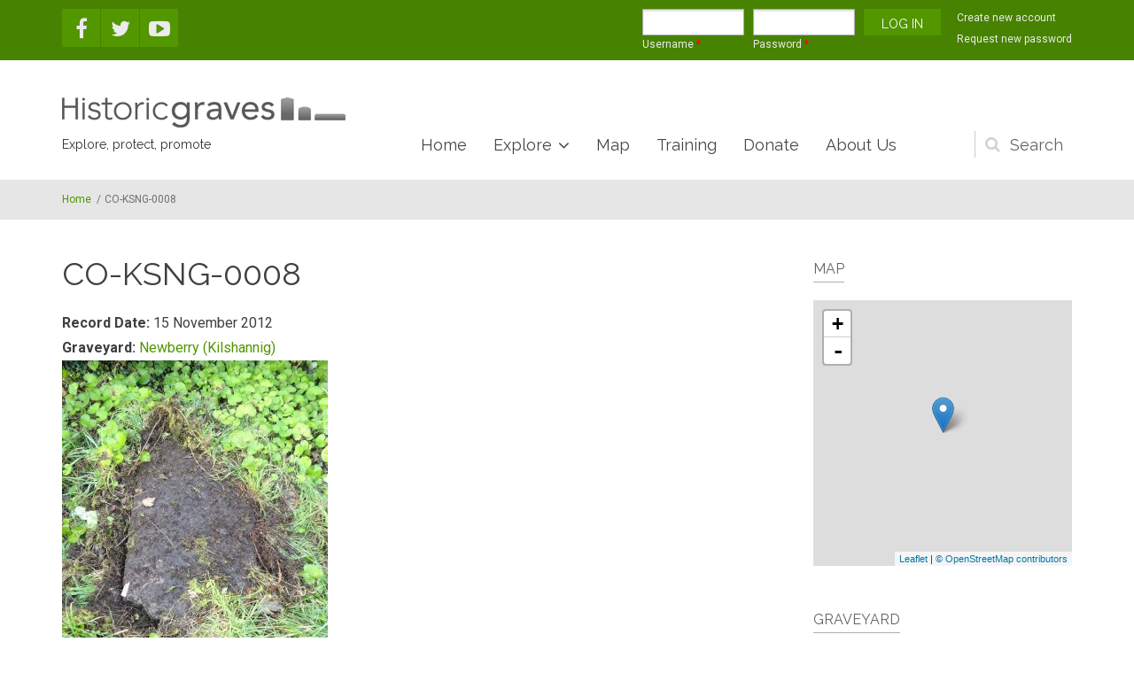

--- FILE ---
content_type: text/css
request_url: https://historicgraves.com/sites/all/themes/listingplus/style-gray-green.css?swwr9r
body_size: 572
content:
#header-top { background-color: #478200; }

.header-top-area .item-list ul.quicktabs-tabs > li > a:hover:after, .header-top-area .nav-tabs > li > a:hover:after { color: #478200; }

a, #header ul.menu li a.active, ul.menu li a, .footer-area ul.menu li.collapsed > a:before, .footer-area ul.menu li.expanded > a:before, 
#site-name a, .comment-counter, .comment .username, .summary .field-item a, .more-link a, .views-field-view-node a, a.button, #toTop,
.view-listings .flag-wrapper a.unflag-action:after, .view-listings .flag-wrapper a:hover:after, .mean-container a.meanmenu-reveal { color: #529600; }

#header ul.menu li a:hover, #header ul.menu li.sfHover>a, #main-navigation .sf-menu ul, #header-top .sf-menu ul, .post-progressbar,
.view-filters .ui-slider .ui-widget-header, .views-exposed-widgets input[type="submit"], .header-top-area .contact-info li, 
.header-top-area ul.social-bookmarks li a, .header-top-area ul.brands li a, input[type="submit"], input[type="reset"], input[type="button"],
.panel-title a, .mean-container a.meanmenu-reveal span, .mean-container .mean-nav, .mean-container .mean-nav ul li a.mean-expand,
.poll .bar .foreground { background-color: #529600; }

.mean-container .mean-nav ul li li a { border-top: 1px solid #529600; }

.view-filters .ui-slider.ui-widget-content, .more-link a, .views-field-view-node a, a.button, 
.view-filters .ui-slider.ui-widget-content .ui-state-default, #toTop { border-color: #529600; }

a:hover, a:focus, ul.menu li a.active:hover, ul.menu li a:hover, ul.menu li > a:hover:before, .footer-area ul.menu li a:hover, 
.footer-area ul.menu li > a:hover:before, .footer-area ul.menu li.expanded > a:hover:before, .summary .field-item a:hover, 
.view-agents .views-field-title a:hover { color: #72a732; }

#main-navigation .sf-menu ul li a:hover, #main-navigation .sf-menu ul li.sfHover>a, #header-top .sf-menu ul li a:hover, 
#header-top .sf-menu ul li.sfHover>a, ul.pager li > a:hover, .field-type-taxonomy-term-reference .field-item a:hover, 
.view-popular-tags .views-row a:hover, .footer-area .view-popular-tags .views-row a:hover, .subfooter-area .view-popular-tags .views-row a:hover, 
.header-top-area .contact-info li:hover, ul.social-bookmarks li a:hover, ul.brands li a:hover, .header-top-area ul.social-bookmarks li a:hover, 
.header-top-area ul.brands li a:hover, .more-link a:hover, .views-field-view-node a:hover, a.button:hover, 
input[type="submit"]:hover, input[type="reset"]:hover, input[type="button"]:hover, #main .webform-client-form .form-actions input:hover, 
ul.links li a:hover, .item-list ul.quicktabs-tabs > li > a:hover, .nav-tabs > li > a:hover, .item-list ul.quicktabs-tabs > li.active > a:hover,
.nav-tabs > li.active > a:hover, .panel-heading a:hover, .mean-container .mean-nav ul li a:hover, .mean-container .mean-nav ul li a.mean-expand:hover
{ background-color: #72a732; }

.view-listings .category-item a:hover { background-color: rgba(114,167,50,0.95); }

.overlay, .overlayed-teaser a:before, #image-slider-carousel ul.slides>li:after { background-color: rgba(114,167,50,0.8); }

.mean-container .mean-nav ul li li a:hover { border-top: 1px solid #72a732; }

ul.social-bookmarks li a:hover, ul.brands li a:hover, ul.links li a:hover, .view-popular-tags .views-row a:hover { border-color: #72a732; }
.more-link a:hover, .views-field-view-node a:hover, a.button:hover, 
input[type="submit"]:hover, input[type="reset"]:hover, input[type="button"]:hover, 
#main .webform-client-form .form-actions input:hover { border-color: #72a732!important; }

/*resets
--------------------------------*/
.summary .field-item a:hover { background-color: transparent; }

#header ul.menu li a:hover, #header ul.menu li.sfHover>a,
#main-navigation .sf-menu ul li a.active { color: #ffffff; }

--- FILE ---
content_type: text/css
request_url: https://historicgraves.com/sites/all/themes/listingplus/local.css?swwr9r
body_size: 2608
content:
/*Boxed Layout Mode*/
/*-------------------------------------------------------------*/

/*Uncomment the following line in order to change the background color*/
/*body.boxed { background-color: white; }*/

/*Uncomment the following line in order to set a background image*/
/*body.boxed { background: url("path/to/your/image") no-repeat fixed; }*/

/*Uncomment the following line in order to change the shadow of page container*/
/*.boxed #page-container { box-shadow: 0px 0px 15px #C2C2C2; }*/

/*Your custom CSS rules*/
/*-------------------------------------------------------------*/

.block-quicktabs .block,
#block-views-slideshow-full-block,
#block-views-slideshow-boxed-block,
.header-top-area #block-block-39,
#search-area .block { padding: 0; }

#site-slogan {
    font-size: 14px;
    line-height: 2;
    padding: 0;
    color: #313131;
}

#logo {
	padding-bottom: 5px;
}

.field-type-image {
	border: none;
}

.view-Grave-list .item-list ul li {
	list-style: none;
}

tr.even {
	background-color: rgba(0,0,0,.05);
}

.field-collection-view .field-label {
	width: 45%;
}

.field-collection-container {
	border: 1px solid #eeeeee;
	padding: 0.5em;
	margin: 20px 0 35px;
}

/*Login block*/

.header-top-area #user-login-form {
	text-align: left;
	float: right;
}

.header-top-area #user-login-form input.form-text {
	padding: 5px 10px;
	font-size: 14px;
}

.header-top-area .form-type-textfield {
	width: 115px;
	float: left;
	margin: 0 10px 15px 0;
	text-align: left;
}

.header-top-area .form-type-password {
	width: 115px;
	float: left;
	margin: 0 10px 15px 0;
	text-align: left;
}

.header-top-area .item-list {
	float: right;

}

.header-top-area .item-list ul {
	list-style: none;
	margin: 0;
}

.header-top-area a {
    text-decoration: none;
}

.header-top-area #edit-actions {
	float: right;
	margin: 0;
}

.header-top-area #edit-name {
	height: 30px;
}

.header-top-area #edit-pass {
	height: 30px;
}

.header-top-area #edit-submit {
	height: 30px;
}

.header-top-area #user-login-form label {
	display: block;
	font-weight: normal;
	position: absolute;
	top: 40px;
}

.location-hidden {
	display: none;
}

.region-sidebar-second ul {
	list-style-type: none;
}

.region-sidebar-second ul li {
	margin: 0;
}

.field-name-field-audio-file {
	padding-bottom: 15px;
}

.easyzoom img {
  max-width: none;
}

 /*  Force the zoom to be overlay for mobile instead of adjacent */
@media (max-width: 768px) { 
	.easyzoom--adjacent .easyzoom-flyout {
    left:0;
    margin-left: 0;
}
}

@media (max-width: 768px) { 
	.header-top-area #edit-actions  {
	float: left;	
	margin: 10px 0 0 5px;
}
}

.node-project .field-name-field-project-cover {
    margin-bottom: 20px;
    float: left;
}

.no-sidebars .node-project .field-name-field-project-cover + .field-name-body {
    margin-left: 70px;
}

.no-sidebars .node-project .field-name-body {
    float: left;
    max-width: 490px;
}

.node-project .field-name-body .field-label {
    font-size: 28px;
    font-weight: 400;
    color: #3f3f3f;
    line-height: 1.2;
    margin-bottom: 5px;
}

.bottom-area h2.title, .bottom-highlighted-area h2.title {
	font-size: 36px;
	text-align: center;
}

.content-slider h1 {
	margin-bottom: 30px;
	font-size: 26px;
}

.content-slider .views-field-body p {
	font-style: italic;
}

.more-link a, .views-field-view-node a, a.button {
    padding: 10px 80px;
    font-size: 18px;
    display: inline-block;
    text-decoration: none;
}

.node-grave-form .location-wrapper {

}

.onscroll #header #logo {
	margin: 10px 5px 0 0;
}

.file-icon {
	display: inherit;
}

.form-item-field-mt-property-one-value {
	display: none;
}


.view-filters form .views-widget-filter-field_gyardburials_value { }

.view-filters form .form-item-field-gyardburials-value-min { width: 42%; display: inline-block; }

.view-filters form .form-item-field-gyardburials-value-max { width: 56%; display: inline-block; }

.view-filters form .form-item-field-gyardburials-value-max label { display: inline-block; margin: 0 2px; }

.view-filters form .form-item-field-gyardburials-value-max input { width: 74%; display: inline-block; }

@media (max-width: 767px) {
	.view-filters form .views-exposed-widget { width: 100%; }
	.view-filters form .form-item-field-gyardburials-value-min,
	.view-filters form .form-item-field-gyardburials-value-max,
	.view-filters form .form-item-field-gyardburials-value-max label,
	.view-filters form .form-item-field-gyardburials-value-max input { width: 100%; display: block; }
	.view-filters .ui-slider { margin-bottom: 10px; }
}

.view-filters form .views-widget-filter-field_graveyard_ref_nid {
width: 36.66667%;
padding: .5em 0.5em 0 0.5em;
}

.chosen-container-single .chosen-single {
height: 30px;
}

.chosen-container {
font-size: 16px;
}

.field-name-field-gyard-plan {
	margin-bottom: 20px;
}

.view-map-of-surveyed-graves .item-list ul li {
    list-style: none;
}

.node-graveyard .summary-and-description .right-side {
margin-left: 0px;
}

.view-grave-list-searchable .views-exposed-widgets select, .view-grave-list-searchable .views-exposed-widgets input.form-text {
	width: 500px;
}

.view-grave-list-searchable .view-filters label {
    font-size: 14px !important;
}

#block-views-contributors-field-block-block {
    margin-top: -56px;
}

.view-stories-list-blog table td {
	padding: 10px 0;
}

.sfHover ul{
	background: white;
}
/* start destination hilighted field Modificado Gustavo */
.view-highlighted .view-content{
}
.view-highlighted .views-row{
}
.view-highlighted .property-coord-container, .view-highlighted h2, .view-highlighted .node-side, .view-highlighted .header-info, .view-highlighted article header{
	display:none;
}
.view-highlighted .field-type-image{
}
.view-highlighted .node .content{

}
/* end destination hilighted field */

/* Blocks in destination Featured region */

@media (min-width: 768px) {
.region-featured #block-block-44 {
	flex: 0 0 50%;
	max-width: 50%;
	padding-bottom: 0;
}
}

@media (min-width: 768px) {
.region-featured #block-block-45 {
	flex: 0 0 50%;
	max-width: 50%;
	padding-bottom: 0;	
	margin-top: 3em;
    padding-left: 1em;
}
}

@media (min-width: 768px) {
.region-featured #block-block-46 {
    flex: 0 0 50%;
    max-width: 50%;
    padding-bottom: 0;
}
}

@media (min-width: 768px) {
.region-featured #block-block-47 {
    flex: 0 0 50%;
    max-width: 50%;
    padding-bottom: 0;
    margin-top: 3em;
    padding-left: 1em;
}
}


@media (max-width: 768px) {
.video { max-width: 100%; }
}

/* end Blocks in destination Featured region */

/* Isotope view */

.item-list ul.isotope-container {
    list-style: none;
    margin: 0;
    padding: 0;
}

.item-list ul.isotope-options {
    list-style: none;
    display: inline-block;
    margin: 20px;
    padding: 0;
}

.poi-type {
	display: none;
}

.view-destination-poi .isotope-element {
	width: 500px;
	height: 450px;
	box-sizing: border-box;
	margin: 10px;
	float: left;
	border-radius: 6px;
	font-family: 'Titillium Web', sans-serif;
	-webkit-transition: font-size 0.3s, line-height 0.3s;
	/* For Safari 3.1 to 6.0 */
	transition: font-size 0.3s, line-height 0.3s;
	list-style-type: none;
}

.view-destination-poi ul.isotope-options {
    margin: 0;
    padding: 0;
    margin-bottom: 21px;
    margin-top: 0px;
    width: 100%;
    padding-bottom: 0px;
}

.view-destination-poi ul.isotope-options li a.selected {
    color: #529600;
    background: #fff;
}
.view-destination-poi ul.isotope-options li a {
    font-weight: 400;
    font-size: 15px;
    float: left;
    color: #666;
    text-transform: none;
    padding-bottom: 4px;
    padding-top: 4px;
    padding-left: 12px;
    padding-right: 12px;
    background: #fff;
    border: 1px solid #e5e5e5;
    -webkit-border-radius: 5px;
    -moz-border-radius: 5px;
    border-radius: 5px;
    -webkit-transition: all 0.3s;
    -moz-transition: all 0.3s;
    -o-transition: all 0.3s;
    -ms-transition: all 0.3s;
    transition: all 0.3s;
    text-decoration: none;
}

.view-destination-poi .item-list ul li {
    margin: 0 0 0 1.5em;
    float: left;
}

.view-destination-poi .views-field-body {
    font-size: 0.9em;
}

/* end Isotope view */

/* Menu destination */

#featured ul.menu li a {
    color: #464646;
    font-size: 18px;
    padding: 6px 15px;
}

#featured ul.menu ul {
    background-color: #529600;
}

#featured ul.menu ul li a {
    color: #ffffff;
    padding: 8px 15px;
}
#featured ul.menu ul li a:hover {
    background-color: #72a732;
    padding: 8px 15px;
}

#featured ul.menu li.sfHover>a {
	background-color: #529600;
    color: #ffffff;
    text-decoration: none;
}

#featured ul.menu li.a:hover {
    color: #ffffff;
}

#featured .menu>li>a.menuparent {
    padding-right: 35px;
}

#superfish-2 .menuparent > a:after, #superfish-3 .menuparent > a:after {
    content: "\f107";
    font-family: 'FontAwesome';
    position: absolute;
    top: 9px;
    right: 9px;
    font-size: 20px;
    font-weight: 400;
    line-height: 20px;
}

#featured ul.menu li a.active { color: #529600; }

#featured ul.menu li a:hover, #header ul.menu li.sfHover>a { background-color: #529600; color: #fff; text-decoration: none; }

#featured ul.menu li.expanded > a:before, #featured ul.menu li.collapsed > a:before { content: ""; }

/* end Menu destination */

.views-field-field-destination-slogan {
	font-family: 'Raleway', Helvetica Neue, Arial, Sans-serif;
	font-size: 14px;
    line-height: 2;
    padding: 0;
    color: #313131;
}

#footer-top {
    padding: 0;
}

#footer-top .block {
    padding: 0;
}

#footer-top table {
    margin-bottom: 0;
}

#footer-top img {
    object-fit: contain;
	max-width: 100%;
	height: 80px;
}
.list-xxsss button {
    cursor: pointer;
    display: inline-block;
    text-decoration: none;
    transition: all 0.8s;
    padding-left: 2rem;
    padding-top: 0;
    padding-bottom: 1.5rem;
    font-size: 1.6rem;
    text-align: left;
    border: none;
    background-color: #ffffff;
    padding-right: 0;
    outline: none;
    margin-right: 10px;
}
.box-contact-box {
    background-color: white;
    width: 250px;
    margin: 5px 0 0 0;
    padding: 15px;
    text-align: center;
    border-top: 2px solid #478200;
    position: absolute;
    z-index: 9;
    right: 0;
    top:73px;
}
.logged-in .box-contact-box {
    top:33px
}
.list-xxsss #box-contact p {
    border-bottom: 1px solid #D8D8D8;
    padding-bottom: 1rem;
}
.btn-inside-black a {
    background-color: #478200;
    color: white;
    text-decoration: none;
}
.btn-inside a {
    cursor: pointer;
    border-radius: 10rem;
    display: inline-block;
    text-decoration: none;
    transition: all 0.8s;
    padding-left: 1.5rem;
    padding-top: 0.7rem;
    padding-right: 1.5rem;
    padding-bottom: 0.7rem;
    min-width: 11rem;
    font-size: 1.5rem;
    text-align: center;
    font-weight: 700;
}
.oculto{
    display: none;
}
.box-shadow {
    -webkit-box-shadow: 0 0.9rem 0.5rem 0 rgb(138 138 138 / 10%);
    -moz-box-shadow: 0 0.9rem 0.5rem 0 rgba(138, 138, 138, 0.1);
    box-shadow: 0 0.9rem 0.5rem 0 rgb(138 138 138 / 10%);
    border-radius: 0.7rem;

}
.list-xxsss button.opened svg {
    transform: rotate(180deg);
}
.list-xxsss button svg {
    transform: rotate(0deg);
}
.list-xxsss #box-contact p {
    border-bottom: 1px solid #D8D8D8;
    padding-bottom: 1rem;
    margin-bottom: 1rem;
    margin-top:0;
}

#node-128906 .field-name-body {
    width: 50%;
    float: left;
    padding-right: 20px;
}

#node-128906 .field-name-field-node-pdf {
    width: 50%;
    float: right;
}

@media only screen and (max-width: 600px) {
#node-128906 .field-name-body {
    width: 100%;
    float: none;
    padding-right: 0;
}

#node-128906 .field-name-field-node-pdf {
    width: 100%;
    float: none;
}
}

#node-133920 .field-name-body {
    width: 50%;
    float: left;
    padding-right: 20px;
}

#node-133920 .field-name-field-node-pdf {
    width: 50%;
    float: right;
}

@media only screen and (max-width: 600px) {
#node-133920 .field-name-body {
    width: 100%;
    float: none;
    padding-right: 0;
}

#node-133920 .field-name-field-node-pdf {
    width: 100%;
    float: none;
}
}

#node-133921 .field-name-body {
    width: 50%;
    float: left;
    padding-right: 20px;
}

#node-133921 .field-name-field-node-pdf {
    width: 50%;
    float: right;
}

@media only screen and (max-width: 600px) {
#node-133921 .field-name-body {
    width: 100%;
    float: none;
    padding-right: 0;
}

#node-133921 .field-name-field-node-pdf {
    width: 100%;
    float: none;
}
}


--- FILE ---
content_type: text/css
request_url: https://historicgraves.com/sites/all/modules/wysiwyg_linebreaks/wysiwyg_linebreaks.css?swwr9r
body_size: -120
content:
/* Remove toolbar button from Wysiwyg Editor toolbars. */
.cke_wrapper .cke_toolgroup .cke_button .cke_off.cke_button_convert_linebreaks, /* CKEditor, convert linebraks button */
.cke_wrapper .cke_toolgroup .cke_button .cke_off.cke_button_linebreaks, /* CKEditor, linebreaks button */
.cke_toolbox .cke_toolbar .cke_toolgroup .cke_button__convert_linebreaks, /* CKEditor, newer versions. */
.cke_toolbox .cke_toolbar .cke_toolgroup .cke_button__linebreaks,
.text-format-wrapper .wysiwygToolbar .mce_linebreaks /* TinyMCE */ {
  display: none;
}


--- FILE ---
content_type: text/css
request_url: https://historicgraves.com/sites/all/themes/listingplus/style.css?swwr9r
body_size: 15921
content:
/* Fonts families */
body.pff-1 { font-family: 'Merriweather', Georgia, Times New Roman, Serif; }
body.pff-2 { font-family: 'Source Sans Pro', Helvetica Neue, Arial, Sans-serif; }
body.pff-3 { font-family: 'Ubuntu', Helvetica Neue, Arial, Sans-serif; }
body.pff-4 { font-family: 'PT Sans', Helvetica Neue, Arial, Sans-serif; }
body.pff-5 { font-family: 'Roboto', Helvetica Neue, Arial, Sans-serif; }
body.pff-6 { font-family: 'Open Sans', Helvetica Neue, Arial, Sans-serif; }
body.pff-7 { font-family: 'Lato', Helvetica Neue, Arial, Sans-serif; }
body.pff-8 { font-family: 'Roboto Condensed', Arial Narrow, Arial, Sans-serif; }
body.pff-9 { font-family: 'Exo', Helvetica Neue, Arial, Sans-serif; }
body.pff-10 { font-family: 'Roboto Slab', Trebuchet MS, Sans-serif; }
body.pff-11 { font-family: 'Raleway', Helvetica Neue, Arial, Sans-serif; }
body.pff-12 { font-family: 'Josefin Sans', Georgia, Times New Roman, Serif; }
body.pff-13 { font-family: Georgia, Times New Roman, Serif; }
body.pff-14 { font-family: 'Playfair Display', Times New Roman, Serif; }
body.pff-15 { font-family: 'Philosopher', Georgia, Times New Roman, Serif; }
body.pff-16 { font-family: 'Cinzel', Georgia, Times New Roman, Serif; }
body.pff-17 { font-family: 'Oswald', Helvetica Neue, Arial, Sans-serif; }
body.pff-18 { font-family: 'Playfair Display SC', Georgia, Times New Roman, Serif; }
body.pff-19 { font-family: 'Cabin', Helvetica Neue, Arial, Sans-serif; }
body.pff-20 { font-family: 'Noto Sans', Arial, Helvetica Neue, Sans-serif; }
body.pff-21 { font-family: Helvetica Neue, Arial, Sans-serif; }
body.pff-22 { font-family: 'Droid Serif', Georgia, Times, Times New Roman, Serif; }
body.pff-23 { font-family: 'PT Serif', Georgia, Times, Times New Roman, Serif; }
body.pff-24 { font-family: 'Vollkorn', Georgia, Times, Times New Roman, Serif; }
body.pff-25 { font-family: 'Alegreya', Georgia, Times, Times New Roman, Serif; }
body.pff-26 { font-family: 'Noto Serif', Georgia, Times, Times New Roman, Serif; }
body.pff-27 { font-family: 'Crimson Text', Georgia, Times, Times New Roman, Serif; }
body.pff-28 { font-family: 'Gentium Book Basic', Georgia, Times, Times New Roman, Serif; }
body.pff-29 { font-family: 'Volkhov', Georgia, Times, Times New Roman, Serif; }
body.pff-30 { font-family: Times, Times New Roman, Serif; }
body.pff-31 { font-family: 'Alegreya SC', Georgia, Times, Times New Roman, Serif; }
body.pff-32 { font-family: 'Montserrat', Helvetica Neue, Arial, Sans-serif; }
body.pff-33 { font-family: 'Fira Sans', Helvetica Neue, Arial, Sans-serif; }

.hff-1 h1,.hff-1 h2,.hff-1 h3,.hff-1 h4,.hff-1 h5,.hff-1 h6, .sff-1 #site-name, .sff-1 #footer-site-name, 
.slff-1 #site-slogan, .slff-1 #footer-site-slogan,.hff-1 table th, .hff-1 .tp-caption .title,
.hff-1 .views-field-title, .hff-1 .quicktabs-tabs > li, .hff-1 .nav-tabs > li, .hff-1 ul.menu,
.hff-1 input, .hff-1 .more-link, .hff-1 select, .hff-1 textarea { font-family: 'Merriweather', Georgia, Times New Roman, Serif; }
.hff-2 h1,.hff-2 h2,.hff-2 h3,.hff-2 h4,.hff-2 h5,.hff-2 h6, .sff-2 #site-name, .sff-2 #footer-site-name, 
.slff-2 #site-slogan, .slff-2 #footer-site-slogan, .hff-2 table th, .hff-2 .tp-caption .title,
.hff-2 .views-field-title, .hff-2 .quicktabs-tabs > li, .hff-2 .nav-tabs > li, .hff-2 ul.menu,
.hff-2 input, .hff-2 .more-link, .hff-2 select, .hff-2 textarea { font-family: 'Source Sans Pro', Helvetica Neue, Arial, Sans-serif;  }
.hff-3 h1,.hff-3 h2,.hff-3 h3,.hff-3 h4,.hff-3 h5,.hff-3 h6, .sff-3 #site-name, .sff-3 #footer-site-name, 
.slff-3 #site-slogan, .slff-3 #footer-site-slogan, .hff-3 table th, .hff-3 .tp-caption .title,
.hff-3 .views-field-title, .hff-3 .quicktabs-tabs > li, .hff-3 .nav-tabs > li, .hff-3 ul.menu,
.hff-3 input, .hff-3 .more-link, .hff-3 select, .hff-3 textarea { font-family: 'Ubuntu', Helvetica Neue, Arial, Sans-serif; }
.hff-4 h1,.hff-4 h2,.hff-4 h3,.hff-4 h4,.hff-4 h5,.hff-4 h6, .sff-4 #site-name, .sff-4 #footer-site-name, 
.slff-4 #site-slogan, .slff-4 #footer-site-slogan, .hff-4 table th, .hff-4 .tp-caption .title,
.hff-4 .views-field-title, .hff-4 .quicktabs-tabs > li, .hff-4 .nav-tabs > li, .hff-4 ul.menu,
.hff-4 input, .hff-4 .more-link, .hff-4 select, .hff-4 textarea { font-family: 'PT Sans', Helvetica Neue, Arial, Sans-serif; }
.hff-5 h1,.hff-5 h2,.hff-5 h3,.hff-5 h4,.hff-5 h5,.hff-5 h6, .sff-5 #site-name, .sff-5 #footer-site-name, 
.slff-5 #site-slogan, .slff-5 #footer-site-slogan, .hff-5 table th, .hff-5 .tp-caption .title,
.hff-5 .views-field-title, .hff-5 .quicktabs-tabs > li, .hff-5 .nav-tabs > li, .hff-5 ul.menu,
.hff-5 input, .hff-5 .more-link, .hff-5 select, .hff-5 textarea { font-family: 'Roboto', Helvetica Neue, Arial, Sans-serif; }
.hff-6 h1,.hff-6 h2,.hff-6 h3,.hff-6 h4,.hff-6 h5,.hff-6 h6, .sff-6 #site-name, .sff-6 #footer-site-name, 
.slff-6 #site-slogan, .slff-6 #footer-site-slogan, .hff-6 table th, .hff-6 .tp-caption .title,
.hff-6 .views-field-title, .hff-6 .quicktabs-tabs > li, .hff-6 .nav-tabs > li, .hff-6 ul.menu,
.hff-6 input, .hff-6 .more-link, .hff-6 select, .hff-6 textarea { font-family: 'Open Sans', Helvetica Neue, Arial, Sans-serif; }
.hff-7 h1,.hff-7 h2,.hff-7 h3,.hff-7 h4,.hff-7 h5,.hff-7 h6, .sff-7 #site-name, .sff-7 #footer-site-name, 
.slff-7 #site-slogan, .slff-7 #footer-site-slogan, .hff-7 table th, .hff-7 .tp-caption .title,
.hff-7 .views-field-title, .hff-7 .quicktabs-tabs > li, .hff-7 .nav-tabs > li, .hff-7 ul.menu,
.hff-7 input, .hff-7 .more-link, .hff-7 select, .hff-7 textarea { font-family: 'Lato', Helvetica Neue, Arial, Sans-serif; }
.hff-8 h1,.hff-8 h2,.hff-8 h3,.hff-8 h4,.hff-8 h5,.hff-8 h6, .sff-8 #site-name, .sff-8 #footer-site-name, 
.slff-8 #site-slogan, .slff-8 #footer-site-slogan, .hff-8 table th, .hff-8 .tp-caption .title,
.hff-8 .views-field-title, .hff-8 .quicktabs-tabs > li, .hff-8 .nav-tabs > li, .hff-8 ul.menu,
.hff-8 input, .hff-8 .more-link, .hff-8 select, .hff-8 textarea { font-family: 'Roboto Condensed', Arial Narrow, Arial, Sans-serif; }
.hff-9 h1,.hff-9 h2,.hff-9 h3,.hff-9 h4,.hff-9 h5,.hff-9 h6, .sff-9 #site-name, .sff-9 #footer-site-name, 
.slff-9 #site-slogan, .slff-9 #footer-site-slogan, .hff-9 table th, .hff-9 .tp-caption .title,
.hff-9 .views-field-title, .hff-9 .quicktabs-tabs > li, .hff-9 .nav-tabs > li, .hff-9 ul.menu,
.hff-9 input, .hff-9 .more-link, .hff-9 select, .hff-9 textarea { font-family: 'Exo', Helvetica Neue, Arial, Sans-serif; }
.hff-10 h1,.hff-10 h2,.hff-10 h3,.hff-10 h4,.hff-10 h5,.hff-10 h6, .sff-10 #site-name, .sff-10 #footer-site-name, 
.slff-10 #site-slogan, .slff-10 #footer-site-slogan, .hff-10 table th, .hff-10 .tp-caption .title,
.hff-10 .views-field-title, .hff-10 .quicktabs-tabs > li, .hff-10 .nav-tabs > li, .hff-10 ul.menu,
.hff-10 input, .hff-10 .more-link, .hff-10 select, .hff-10 textarea { font-family: 'Roboto Slab', Trebuchet MS, Sans-serif; }
.hff-11 h1,.hff-11 h2,.hff-11 h3,.hff-11 h4,.hff-11 h5,.hff-11 h6, .sff-11 #site-name, .sff-11 #footer-site-name, 
.slff-11 #site-slogan, .slff-11 #footer-site-slogan, .hff-11 table th, .hff-11 .tp-caption .title,
.hff-11 .views-field-title, .hff-11 .quicktabs-tabs > li, .hff-11 .nav-tabs > li, .hff-11 ul.menu,
.hff-11 input, .hff-11 .more-link, .hff-11 select, .hff-11 textarea { font-family: 'Raleway', Helvetica Neue, Arial, Sans-serif; }
.hff-12 h1,.hff-12 h2,.hff-12 h3,.hff-12 h4,.hff-12 h5,.hff-12 h6, .sff-12 #site-name, .sff-12 #footer-site-name, 
.slff-12 #site-slogan, .slff-12 #footer-site-slogan, .hff-12 table th, .hff-12 .tp-caption .title,
.hff-12 .views-field-title, .hff-12 .quicktabs-tabs > li, .hff-12 .nav-tabs > li, .hff-12 ul.menu,
.hff-12 input, .hff-12 .more-link, .hff-12 select, .hff-12 textarea { font-family: 'Josefin Sans', Georgia, Times New Roman, Serif; }
.hff-13 h1,.hff-13 h2,.hff-13 h3,.hff-13 h4,.hff-13 h5,.hff-13 h6, .sff-13 #site-name, .sff-13 #footer-site-name, 
.slff-13 #site-slogan, .slff-13 #footer-site-slogan, .hff-13 table th, .hff-13 .tp-caption .title,
.hff-13 .views-field-title, .hff-13 .quicktabs-tabs > li, .hff-13 .nav-tabs > li, .hff-13 ul.menu,
.hff-13 input, .hff-13 .more-link, .hff-13 select, .hff-13 textarea { font-family: Georgia, Times New Roman, Serif; }
.hff-14 h1,.hff-14 h2,.hff-14 h3,.hff-14 h4,.hff-14 h5,.hff-14 h6, .sff-14 #site-name, .sff-14 #footer-site-name, 
.slff-14 #site-slogan, .slff-14 #footer-site-slogan, .hff-14 table th, .hff-14 .tp-caption .title,
.hff-14 .views-field-title, .hff-14 .quicktabs-tabs > li, .hff-14 .nav-tabs > li, .hff-14 ul.menu,
.hff-14 input, .hff-14 .more-link, .hff-14 select, .hff-14 textarea { font-family: 'Playfair Display', Times New Roman, Serif; }
.hff-15 h1,.hff-15 h2,.hff-15 h3,.hff-15 h4,.hff-15 h5,.hff-15 h6, .sff-15 #site-name, .sff-15 #footer-site-name, 
.slff-15 #site-slogan, .slff-15 #footer-site-slogan, .hff-15 table th, .hff-15 .tp-caption .title,
.hff-15 .views-field-title, .hff-15 .quicktabs-tabs > li, .hff-15 .nav-tabs > li, .hff-15 ul.menu,
.hff-15 input, .hff-15 .more-link, .hff-15 select, .hff-15 textarea { font-family: 'Philosopher', Georgia, Times New Roman, Serif; }
.hff-16 h1,.hff-16 h2,.hff-16 h3,.hff-16 h4,.hff-16 h5,.hff-16 h6, .sff-16 #site-name, .sff-16 #footer-site-name, 
.slff-16 #site-slogan, .slff-16 #footer-site-slogan, .hff-16 table th, .hff-16 .tp-caption .title,
.hff-16 .views-field-title, .hff-16 .quicktabs-tabs > li, .hff-16 .nav-tabs > li, .hff-16 ul.menu,
.hff-16 input, .hff-16 .more-link, .hff-16 select, .hff-16 textarea { font-family: 'Cinzel', Georgia, Times New Roman, Serif; }
.hff-17 h1,.hff-17 h2,.hff-17 h3,.hff-17 h4,.hff-17 h5,.hff-17 h6, .sff-17 #site-name, .sff-17 #footer-site-name, 
.slff-17 #site-slogan, .slff-17 #footer-site-slogan, .hff-17 table th, .hff-17 .tp-caption .title,
.hff-17 .views-field-title, .hff-17 .quicktabs-tabs > li, .hff-17 .nav-tabs > li, .hff-17 ul.menu,
.hff-17 input, .hff-17 .more-link, .hff-17 select, .hff-17 textarea { font-family: 'Oswald', Helvetica Neue, Arial, Sans-serif; }
.hff-18 h1,.hff-18 h2,.hff-18 h3,.hff-18 h4,.hff-18 h5,.hff-18 h6, .sff-18 #site-name, .sff-18 #footer-site-name, 
.slff-18 #site-slogan, .slff-18 #footer-site-slogan, .hff-18 table th, .hff-18 .tp-caption .title,
.hff-18 .views-field-title, .hff-18 .quicktabs-tabs > li, .hff-18 .nav-tabs > li, .hff-18 ul.menu,
.hff-18 input, .hff-18 .more-link, .hff-18 select, .hff-18 textarea { font-family: 'Playfair Display SC', Georgia, Times New Roman, Serif; }
.hff-19 h1,.hff-19 h2,.hff-19 h3,.hff-19 h4,.hff-19 h5,.hff-19 h6, .sff-19 #site-name, .sff-19 #footer-site-name, 
.slff-19 #site-slogan, .slff-19 #footer-site-slogan, .hff-19 table th, .hff-19 .tp-caption .title,
.hff-19 .views-field-title, .hff-19 .quicktabs-tabs > li, .hff-19 .nav-tabs > li, .hff-19 ul.menu,
.hff-19 input, .hff-19 .more-link, .hff-19 select, .hff-19 textarea { font-family: 'Cabin', Helvetica Neue, Arial, Sans-serif; }
.hff-20 h1,.hff-20 h2,.hff-20 h3,.hff-20 h4,.hff-20 h5,.hff-20 h6, .sff-20 #site-name, .sff-20 #footer-site-name, 
.slff-20 #site-slogan, .slff-20 #footer-site-slogan, .hff-20 table th, .hff-20 .tp-caption .title,
.hff-20 .views-field-title, .hff-20 .quicktabs-tabs > li, .hff-20 .nav-tabs > li, .hff-20 ul.menu,
.hff-20 input, .hff-20 .more-link, .hff-20 select, .hff-20 textarea { font-family: 'Noto Sans', Arial, Helvetica Neue, Sans-serif; }
.hff-21 h1,.hff-21 h2,.hff-21 h3,.hff-21 h4,.hff-21 h5,.hff-21 h6, .sff-21 #site-name, .sff-21 #footer-site-name, 
.slff-21 #site-slogan, .slff-21 #footer-site-slogan, .hff-21 table th, .hff-21 .tp-caption .title,
.hff-21 .views-field-title, .hff-21 .quicktabs-tabs > li, .hff-21 .nav-tabs > li, .hff-21 ul.menu,
.hff-21 input, .hff-21 .more-link, .hff-21 select, .hff-21 textarea { font-family: Helvetica Neue, Arial, Sans-serif; }
.hff-22 h1,.hff-22 h2,.hff-22 h3,.hff-22 h4,.hff-22 h5,.hff-22 h6, .sff-22 #site-name, .sff-22 #footer-site-name, 
.slff-22 #site-slogan, .slff-22 #footer-site-slogan, .hff-22 table th, .hff-22 .tp-caption .title,
.hff-22 .views-field-title, .hff-22 .quicktabs-tabs > li, .hff-22 .nav-tabs > li, .hff-22 ul.menu,
.hff-22 input, .hff-22 .more-link, .hff-22 select, .hff-22 textarea { font-family: 'Droid Serif', Georgia, Times, Times New Roman, Serif; }
.hff-23 h1,.hff-23 h2,.hff-23 h3,.hff-23 h4,.hff-23 h5,.hff-23 h6, .sff-23 #site-name, .sff-23 #footer-site-name, 
.slff-23 #site-slogan, .slff-23 #footer-site-slogan, .hff-23 table th, .hff-23 .tp-caption .title,
.hff-23 .views-field-title, .hff-23 .quicktabs-tabs > li, .hff-23 .nav-tabs > li, .hff-23 ul.menu,
.hff-23 input, .hff-23 .more-link, .hff-23 select, .hff-23 textarea { font-family: 'PT Serif', Georgia, Times, Times New Roman, Serif; }
.hff-24 h1,.hff-24 h2,.hff-24 h3,.hff-24 h4,.hff-24 h5,.hff-24 h6, .sff-24 #site-name, .sff-24 #footer-site-name, 
.slff-24 #site-slogan, .slff-24 #footer-site-slogan, .hff-24 table th, .hff-24 .tp-caption .title,
.hff-24 .views-field-title, .hff-24 .quicktabs-tabs > li, .hff-24 .nav-tabs > li, .hff-24 ul.menu,
.hff-24 input, .hff-24 .more-link, .hff-24 select, .hff-24 textarea { font-family: 'Vollkorn', Georgia, Times, Times New Roman, Serif; }
.hff-25 h1,.hff-25 h2,.hff-25 h3,.hff-25 h4,.hff-25 h5,.hff-25 h6, .sff-25 #site-name, .sff-25 #footer-site-name, 
.slff-25 #site-slogan, .slff-25 #footer-site-slogan, .hff-25 table th, .hff-25 .tp-caption .title,
.hff-25 .views-field-title, .hff-25 .quicktabs-tabs > li, .hff-25 .nav-tabs > li, .hff-25 ul.menu,
.hff-25 input, .hff-25 .more-link, .hff-25 select, .hff-25 textarea { font-family: 'Alegreya', Georgia, Times, Times New Roman, Serif; }
.hff-26 h1,.hff-26 h2,.hff-26 h3,.hff-26 h4,.hff-26 h5,.hff-26 h6, .sff-26 #site-name, .sff-26 #footer-site-name, 
.slff-26 #site-slogan, .slff-26 #footer-site-slogan, .hff-26 table th, .hff-26 .tp-caption .title,
.hff-26 .views-field-title, .hff-26 .quicktabs-tabs > li, .hff-26 .nav-tabs > li, .hff-26 ul.menu,
.hff-26 input, .hff-26 .more-link, .hff-26 select, .hff-26 textarea { font-family: 'Noto Serif', Georgia, Times, Times New Roman, Serif; }
.hff-27 h1,.hff-27 h2,.hff-27 h3,.hff-27 h4,.hff-27 h5,.hff-27 h6, .sff-27 #site-name, .sff-27 #footer-site-name, 
.slff-27 #site-slogan, .slff-27 #footer-site-slogan, .hff-27 table th, .hff-27 .tp-caption .title,
.hff-27 .views-field-title, .hff-27 .quicktabs-tabs > li, .hff-27 .nav-tabs > li, .hff-27 ul.menu,
.hff-27 input, .hff-27 .more-link, .hff-27 select, .hff-27 textarea { font-family: 'Crimson Text', Georgia, Times, Times New Roman, Serif; }
.hff-28 h1,.hff-28 h2,.hff-28 h3,.hff-28 h4,.hff-28 h5,.hff-28 h6, .sff-28 #site-name, .sff-28 #footer-site-name, 
.slff-28 #site-slogan, .slff-28 #footer-site-slogan, .hff-28 table th, .hff-28 .tp-caption .title,
.hff-28 .views-field-title, .hff-28 .quicktabs-tabs > li, .hff-28 .nav-tabs > li, .hff-28 ul.menu,
.hff-28 input, .hff-28 .more-link, .hff-28 select, .hff-28 textarea { font-family: 'Gentium Book Basic', Georgia, Times, Times New Roman, Serif; }
.hff-29 h1,.hff-29 h2,.hff-29 h3,.hff-29 h4,.hff-29 h5,.hff-29 h6, .sff-29 #site-name, .sff-29 #footer-site-name, 
.slff-29 #site-slogan, .slff-29 #footer-site-slogan, .hff-29 table th, .hff-29 .tp-caption .title,
.hff-29 .views-field-title, .hff-29 .quicktabs-tabs > li, .hff-29 .nav-tabs > li, .hff-29 ul.menu,
.hff-29 input, .hff-29 .more-link, .hff-29 select, .hff-29 textarea { font-family: 'Volkhov', Georgia, Times, Times New Roman, Serif; }
.hff-30 h1,.hff-30 h2,.hff-30 h3,.hff-30 h4,.hff-30 h5,.hff-30 h6, .sff-30 #site-name, .sff-30 #footer-site-name, 
.slff-30 #site-slogan, .slff-30 #footer-site-slogan, .hff-30 table th, .hff-30 .tp-caption .title,
.hff-30 .views-field-title, .hff-30 .quicktabs-tabs > li, .hff-30 .nav-tabs > li, .hff-30 ul.menu,
.hff-30 input, .hff-30 .more-link, .hff-30 select, .hff-30 textarea { font-family: Times, Times New Roman, Serif; }
.hff-31 h1,.hff-31 h2,.hff-31 h3,.hff-31 h4,.hff-31 h5,.hff-31 h6, .sff-31 #site-name, .sff-31 #footer-site-name, 
.slff-31 #site-slogan, .slff-31 #footer-site-slogan, .hff-31 table th, .hff-31 .tp-caption .title,
.hff-31 .views-field-title, .hff-31 .quicktabs-tabs > li, .hff-31 .nav-tabs > li, .hff-31 ul.menu,
.hff-31 input, .hff-31 .more-link, .hff-31 select, .hff-31 textarea { font-family: 'Alegreya SC', Georgia, Times, Times New Roman, Serif; }
.hff-32 h1,.hff-32 h2,.hff-32 h3,.hff-32 h4,.hff-32 h5,.hff-32 h6, .sff-32 #site-name, .sff-32 #footer-site-name, 
.slff-32 #site-slogan, .slff-32 #footer-site-slogan, .hff-32 table th, .hff-32 .tp-caption .title,
.hff-32 .views-field-title, .hff-32 .quicktabs-tabs > li, .hff-32 .nav-tabs > li, .hff-32 ul.menu,
.hff-32 input, .hff-32 .more-link, .hff-32 select, .hff-32 textarea { font-family: 'Montserrat', Helvetica Neue, Arial, Sans-serif; }
.hff-33 h1,.hff-33 h2,.hff-33 h3,.hff-33 h4,.hff-33 h5,.hff-33 h6, .sff-33 #site-name, .sff-33 #footer-site-name, 
.slff-33 #site-slogan, .slff-33 #footer-site-slogan, .hff-33 table th, .hff-33 .tp-caption .title,
.hff-33 .views-field-title, .hff-33 .quicktabs-tabs > li, .hff-33 .nav-tabs > li, .hff-33 ul.menu,
.hff-33 input, .hff-33 .more-link, .hff-33 select, .hff-33 textarea { font-family: 'Fira Sans', Helvetica Neue, Arial, Sans-serif; }

body.maintenance-page { font-family: 'Roboto', Helvetica Neue, Arial, Sans-serif; }
.maintenance-page #site-name { font-family: 'Playfair Display', Times New Roman, Serif; }
.maintenance-page h1, .maintenance-page #site-slogan { font-family: 'Raleway', Helvetica Neue, Arial, Sans-serif; }

body { font-size: 16px; color: #3f3f3f; line-height: 1.75; text-rendering: optimizeLegibility; }

p { margin: 0; padding: 0 0 20px 0; }

.lead, .field-name-field-mt-subheader-body p { font-size: 18px; line-height: 1.44; font-weight: 700; padding-bottom: 20px; margin-bottom: 0; }

a { -webkit-transition: all 0.2s ease-in-out; -moz-transition: all 0.2s ease-in-out; -ms-transition: all 0.2s ease-in-out; 
-o-transition: all 0.2s ease-in-out; transition: all 0.2s ease-in-out; color: #357cce; }

a:hover { color: #3f8edb; }

a:focus { outline: none; text-decoration: none; color: #3f8edb; }

code, pre { word-wrap: break-word; word-break: break-all; white-space: pre; white-space: pre-wrap; font-family: 'Source Code Pro', Consolas, Monaco, Courier; }

pre { background: #ebebeb; border:none; border-left: 2px solid #636363; -webkit-border-radius: 0px; -moz-border-radius: 0px; border-radius: 0px; color: #363636; 
padding: 20px; font-size: 14px; max-height: 62px; overflow: hidden; margin: 40px 0 40px 45px; }

pre:hover { max-height: 10000px; -webkit-transition: all ease-in-out 2s; -moz-transition: all ease-in-out 2s; -o-transition: all ease-in-out 2s;
-ms-transition: all ease-in-out 2s; transition: all ease-in-out 2s; }

img { display: block; max-width: 100%; height: auto; }

blockquote { font-size: 24px; font-style: italic; padding:0 0 0 140px; border-left: none; position: relative; margin: 15px 0 10px; line-height: 1.33; 
min-height: 80px; }

.footer-area blockquote { padding-left: 70px; font-size: 18px; }

/*Blockquote quote symbol*/
blockquote:after { position: absolute; content: "“"; left: 15px; color: #dddddd; font-style: normal;
font-size: 180px; line-height: 120px; top: 0; height: 55px; font-family: 'Playfair Display', Times New Roman, Serif; }

.footer-area blockquote:after { left: 0; font-size: 125px; top: 0; line-height: 90px; height: 40px; }

@media (min-width: 992px) { 
	.two-sidebars blockquote { padding: 0 0 0 75px; }
	.two-sidebars blockquote:after { left: 0; font-size: 125px; top: 0; line-height: 90px; height: 40px; }
}

@media (min-width: 768px) and (max-width: 991px) { 
	.footer-area blockquote { padding-left: 40px; font-size: 18px; }	
	.footer-area blockquote:after { left: 0; font-size: 90px; top: 0; line-height: 67px; }
}

@media (max-width: 767px) { 
	blockquote { padding: 0 0 0 75px; }
	blockquote:after { left: 0; font-size: 125px; top: 0; line-height: 90px; height: 40px; }
}

ul { list-style-type: square; }

.check-list { list-style: none; padding: 0; margin: 0 0 20px 0; }

.check-list li { margin-bottom: 10px; }

.check-list li i { margin-right: 20px; }

.check-list li i.fa-times { color: #959595; }

/*Headings*/
h1, h2, h3, h4, h5, h6 { line-height: 1.2; margin: 20px 0 10px 0; font-weight: 400; }

h1 a, h2 a, h3 a, h4 a, h5 a, h6 a { color: #3f3f3f; }

h1 { font-size: 36px; margin-bottom: 20px; }

h2 { font-size: 28px; margin-bottom: 20px; }

h3 { font-size: 23px; margin-bottom: 20px; font-weight: 700; }

h4 { font-size: 20px; font-weight: 700; }

h5 { font-size: 18px; font-weight: 700; text-transform: uppercase; }

.title { margin-top: 0; }

.sidebar h2.title { margin-top: 6px; text-transform: uppercase; font-size: 16px; color: #636363; display: inline-block; border-bottom: 1px solid #acacac;
padding-bottom: 5px; }

.footer-top-area h2.title { font-size: 36px; text-align: center; margin-top: 20px; }

.bottom-area h2.title, .bottom-highlighted-area h2.title { font-size: 36px; }

.footer-area h2.title { color: #d7d7d7; font-size: 24px; font-weight: 400; border-bottom: 1px solid #555555; padding-bottom: 10px; }

/*Blocks*/
.block { padding: 0 0 25px 0; }

.header-top-area .block { padding: 10px 0; }

.header-area .block { padding: 0 0 20px 0; }

.sidebar .block { padding: 0 0 45px 0; }

.footer-area .block { padding: 0 0 35px 0; }

.subfooter-area .block { padding: 10px 0; }

.block-quicktabs .block,
#block-views-slideshow-full-block,
#block-views-slideshow-boxed-block,
.header-top-area #block-block-4,
#search-area .block { padding: 0; }

/*layout*/
.boxed #page-container { margin-right: auto; margin-left: auto; position: relative; background-color: #fff;
-moz-box-shadow: 0px 0px 10px #d7d7d7;; -o-box-shadow: 0px 0px 10px #d7d7d7;; -webkit-box-shadow: 0px 0px 10px #d7d7d7;; box-shadow: 0px 0px 10px #d7d7d7;;	 }

#header-top { background-color: #2869c2; }

#header { padding: 35px 0 0 0; }

#header-inside { position: relative; }

#page-intro { background-color: #f1f1f1; }

#banner { background-color: #ffffff; }

#highlighted { padding: 40px 0 20px 0; -webkit-box-shadow: 0 1px 5px #d7d7d7; box-shadow: 0 1px 5px #d7d7d7; }

#featured { padding: 40px 0; }

#main.content, .sidebar { padding: 40px 0; }

#featured + #main.content { padding-top: 0; }

#bottom { padding: 55px 0 35px 0; -webkit-box-shadow: 0 1px 5px #d7d7d7; box-shadow: 0 1px 5px #d7d7d7; position: relative; }

#bottom-highlighted { background-color: #ebebeb; padding: 50px 0 30px; -webkit-box-shadow: inset 0 1px 5px #d7d7d7; box-shadow: inset 0 1px 5px #d7d7d7;}

#bottom + #bottom-highlighted { -webkit-box-shadow: none; box-shadow: none;}

#footer-top { background-color: #151515; padding: 50px 0 30px; }

#footer { background-color: #000000; padding: 40px 0 15px 0; }

#subfooter { background-color: #151515; padding: 20px 0 10px 0;}

@media (min-width: 768px) { 
	.boxed #page-container, .onscroll.boxed #page-container #header { width: 750px; }
	#search-area { width: 60px; float: right; }
	#main-navigation.with-search-bar { padding-right: 60px; }
}

@media (min-width: 992px) {
	.boxed #page-container, .onscroll.boxed #page-container #header { width: 970px; }
}

@media (min-width: 1200px) { 
	.boxed #page-container, .onscroll.boxed #page-container #header { width: 1170px; }
	.fix-second-sidebar { padding-left: 83px; }
	.fix-first-sidebar { padding-right: 83px; }
	/*navigation layout*/
	#search-area { width: 110px; }
	#main-navigation.with-search-bar { padding-right: 110px; }
}

@media (max-width: 767px) { 
	/*Fixed header position*/
	#header { padding-top: 20px; position: static!important; top: auto; }
	#page, #page-intro { margin-top: 0!important; }
}

@media (max-width: 480px) { 
	.header-top-area { margin-right: -15px; margin-left: -15px; }
}

/*regions*/
.header-top-area { color: #ebebeb; font-size: 12px; }

.header-top-area a { color: #ebebeb; text-decoration: underline; }

.header-top-area a:hover, .header-top-area a:focus { color: #ebebeb; text-decoration: none; }

.sidebar { font-size: 14px; line-height: 1.5; }

.bottom-area { color: #707070; }

.bottom-highlighted-area { color: #252525; }

.footer-top-area { color: #555555; }

.footer-area { font-size: 13px; line-height: 1.38; color: #ebebeb; }

.subfooter-area { font-size: 12px; line-height: 1.38; color: #a3a3a3; }

.subfooter-area p { padding-bottom: 10px; }

@media (max-width: 991px) {
	.subfooter-area { text-align: center; }
}

/* Header Top & Main navigation menus*/
#header ul.main-menu { padding-bottom: 20px; }

#header-top ul.menu li,
#header ul.menu li { display: inline-block; float: none; }

#header ul.menu li { z-index: 497; }

#header-top ul.menu li a { padding: 4px 11px 4px 11px; color: #ebebeb; line-height: 1; margin: 5px 0; }

#header-top ul.menu li.last a { border-right: none; }

#header-top ul.menu li a:hover { text-decoration: underline; }

#header ul.menu li a { color: #464646; font-size: 18px; padding: 6px 15px; }

#header ul.menu li a.active { color: #357cce; }

#header ul.menu li a:hover, #header ul.menu li.sfHover>a { background-color: #357cce; color: #fff; text-decoration: none; }

#header ul.menu li.expanded > a:before, #header ul.menu li.collapsed > a:before,
#header-top ul.menu li.expanded > a:before, #header-top ul.menu li.collapsed > a:before { content: ""; }

#header ul.menu ul.menu,
#header-top ul.menu ul.menu { display:none; }

@media (min-width: 992px) and (max-width: 1199px) { 
	#header ul.menu li a { font-size: 17px; padding: 6px 13px; }
}

@media (min-width: 992px) { 
	#main-navigation ul.menu { margin-top: 41px; }
}

/*superfish support*/
#main-navigation .sf-menu ul { display: none; background-color: #357cce; top: 100%; margin-top: 1px; }
#header-top .sf-menu ul { display: none; background-color: #357cce; top: 100%; margin-top: 11px; }

#main-navigation .sf-menu>li>a.menuparent { padding-right: 35px; }
#header-top .sf-menu>li>a.menuparent { padding-right: 25px; }

#main-navigation .sf-menu ul li a { color: #ffffff; padding: 8px 15px; }
#header-top .sf-menu ul li a { color: #ffffff; padding: 12px 20px; margin: 0; border-right: none; }

#main-navigation .sf-menu ul li a.active { color: #ffffff; }

#main-navigation .sf-menu ul li a:hover, #main-navigation .sf-menu ul li.sfHover>a,
#header-top .sf-menu ul li a:hover, #header-top .sf-menu ul li.sfHover>a { background-color: #3f8edb; text-decoration: none; }

#main-navigation .sf-menu>li>ul,
#header-top .sf-menu>li>ul { right: 0!important; }

#main-navigation .sf-menu ul ul,
#header-top .sf-menu ul ul { top: 0; margin-top: 0; margin-left: 1px; }

/*superfish menu arrows*/
#main-navigation ul.sf-menu li a.menuparent:after { content: "\f107"; font-family: 'FontAwesome'; position: absolute; top: 10px; right: 15px; font-size: 20px;
font-weight: 400; line-height: 20px; }

#header-top ul.sf-menu li a.menuparent:after { content: "\f107"; font-family: 'FontAwesome'; position: absolute; top: 1px; right: 10px; font-size: 12px;
font-weight: 400; line-height: 20px; }

#main-navigation ul.sf-menu ul li a.menuparent:after { content: "\f105"; right: 15px; top: 11px; }

#header-top ul.sf-menu ul li a.menuparent:after { content: "\f105"; right: 15px; top: 8px; }

@media (min-width: 992px) and (max-width: 1199px) { 
	#main-navigation ul.sf-menu li a.menuparent:after { top: 9px; }
	#main-navigation ul.sf-menu ul li a.menuparent:after { top: 10px; }
}

/*responsive multilevel menu*/
.mean-container .block-superfish { padding: 0; }

.mean-container .sf-menu { display: none!important; height: 0!important; }

.mean-container .meanmenu-wrapper { display: none!important; height: 0!important; }

.mean-container .mean-bar { background: transparent; padding: 0; z-index: 101; }

#header .mean-container .mean-bar {  position: absolute; top: -20px; }

.mean-container a.meanmenu-reveal { color: #357cce; font-size: 18px; text-indent: 0; padding: 13px 0 13px; }

.mean-container a.meanmenu-reveal span { background: #357cce; }

.mean-container a.meanmenu-reveal.meanclose:after { font-family: "FontAwesome"; content: "\f00d"; font-size: 22px; font-weight: 400; }

.mean-container .mean-nav { position: absolute; background-color: #357cce; margin-top: 50px; }

.mean-container .mean-nav ul { width: 100%!important; }

.mean-container .mean-nav ul * { float: left!important; }

.mean-container .mean-nav ul li a { border-bottom: 1px solid rgba(255,255,255,0.14); text-transform: none; border-top: none; line-height: 21px; text-decoration: none; font-size: 16px; }

.mean-container .mean-nav ul li a:hover { background-color: #3f8edb; }

.mean-container .mean-nav ul li a.mean-expand { border-left: 1px solid rgba(255,255,255,0.14)!important; margin-top:0; border-bottom: none!important; height: 29px; 
width: 29px!important; background-color: #357cce; line-height: 29px; font-family: Helvetica Neue, Arial, Sans-serif; }

.mean-container .mean-nav ul li a.mean-expand:hover { background-color: #3f8edb; }

.mean-container .mean-nav ul li li a.mean-expand { height: 30px; }

.mean-container .mean-nav ul li li a { opacity: 1; filter: alpha(opacity=100); width: 80%!important; border-top: 1px solid #357cce; } 

.mean-container .mean-nav ul li li a:hover { border-top: 1px solid #3f8edb; }

.mean-container .mean-nav ul li li li a { width: 70%!important; } 

.mean-container .mean-nav ul li li li li a { width: 60%!important; }

.mean-container .mean-nav ul li li li li li a {	width: 50%!important; }

#header-top .mean-container .mean-bar { z-index: 102; }

#header-top .mean-container a.meanmenu-reveal { color: #fff; }

#header-top .mean-container a.meanmenu-reveal span { background: #fff; }

/*Menus*/
ul.menu { margin: 0; padding: 0; list-style: none; }

ul.menu li { margin:0; position: relative; list-style: none; padding: 0; }

ul.menu li a { padding: 7px 10px 8px 30px; line-height: 150%; display: block; text-decoration: none; color: #357cce; }

ul.menu li a.active:hover { color: #3f8edb; }

ul.menu li a:hover { text-decoration: underline; color: #3f8edb; }

ul.menu li.expanded ul { padding-left: 20px; }

/*menu arrows  */
ul.menu li.collapsed > a:before { content: "\f105"; font-family: 'FontAwesome'; position: absolute; left: 0px; font-size: 20px; top: 6px; color: #1e1e1e;
-webkit-transition: all linear 0.2s; -moz-transition: all linear 0.2s; -o-transition: all linear 0.2s;  -ms-transition: all linear 0.2s; 
transition: all linear 0.2s; font-weight: 700; }

ul.menu li.expanded > a:before { content: "\f107"; font-family: 'FontAwesome'; position: absolute; left: 0px; font-size: 20px; top: 8px; color: #1e1e1e;
-webkit-transition: all linear 0.2s; -moz-transition: all linear 0.2s; -o-transition: all linear 0.2s;  -ms-transition: all linear 0.2s; 
transition: all linear 0.2s; font-weight: 700; }

ul.menu li > a:hover:before { left: 5px; color: #3f8edb; }

ul.menu li.expanded > a:hover:before { left: 5px; }

/*footer-top menu*/
.footer-top-area ul.menu li a { color: inherit; }

.footer-top-area ul.menu li a:hover, .footer-top-area ul.menu li a.active:hover { color: inherit; }

.footer-top-area ul.menu li.collapsed > a:before, .footer-top-area ul.menu li.expanded > a:before { top: 7px; color: inherit; }

.footer-top-area ul.menu li > a:hover:before, .footer-top-area ul.menu li.expanded > a:hover:before { color: inherit; }

/*footer menu*/
.footer-area ul.menu li a { color: #ebebeb; }

.footer-area ul.menu li a:hover { color: #3f8edb; }

/*footer menu arrows */
.footer-area ul.menu li.collapsed > a:before, .footer-area ul.menu li.expanded > a:before { top: 7px; color: #357cce; }

.footer-area ul.menu li > a:hover:before, .footer-area ul.menu li.expanded > a:hover:before { color: #3f8edb; }

/*Subfooter menu*/
.subfooter-area.right ul.menu { text-align: right; }

.subfooter-area ul.menu li { display: inline-block; }

.subfooter-area ul.menu ul.menu { display: none; }

.subfooter-area ul.menu li a { margin:0; padding: 0 15px 0 11px; border-right: 1px solid #b7b7b7; color: #b7b7b7; line-height: 1; text-transform: uppercase; }  

.subfooter-area ul.menu li a:hover,
.subfooter-area ul.menu li a.active:hover { color: #ffffff; text-decoration: underline; }

.subfooter-area ul.menu li.last a { border-right: none; padding-right: 0; }

.subfooter-area.left ul.menu li.first a { padding-left: 0; }

.subfooter-area ul.menu li.expanded > a:before, .subfooter-area ul.menu li > a:before { content: ""; }

@media (max-width: 991px) { 
	.subfooter-area ul.menu, .subfooter-area.right ul.menu { text-align: center; padding: 0 0 0 2px; }
}

@media (max-width: 767px) { 
	.subfooter-area ul.menu li { display: block; padding: 10px 20px; }
	.subfooter-area ul.menu li.last a, .subfooter-area ul.menu li a { border-right: none; padding: 0 10px; }	
}

/* Search block*/
.block-search form { position: relative; }

.block-search form input.form-text { padding: 10px 35px 10px 15px; font-size: 16px; width: 100%; margin: 0; }

.block-search .form-actions { position: absolute; top:0px; right: 0px; }

.block-search .form-actions:after { font-family: 'FontAwesome'; content: "\f002"; position: absolute; top: 0; right: 0; z-index: 0; line-height: 50px; 
width: 30px; display: block; color: #d2d2d2; font-size: 18px; }

.footer-area .block-search .form-actions:after, 
.footer-top-area .block-search .form-actions:after, 
.subfooter-area .block-search .form-actions:after { color: inherit; }

.block-search input.form-submit { background-color: transparent; min-width: 0; font-size: 18px; padding: 0 10px 0 30px;
color: #636363; position: relative; z-index: 1; margin: 0; text-transform: none; width: 40px; color: transparent; }

.block-search input.form-submit:focus, .block-search input.form-submit:hover { outline: none; background: transparent; box-shadow: none; color: transparent; }

/*Navigation search bar*/
#search-area { position: relative; }

#search-area h2.element-invisible { width: 0; }

#search-area .container-inline { margin: 0; }

#search-area .form-text { background: transparent; width: 0; position: absolute; z-index: 498; right: 0; border-color: transparent;
-webkit-transition: all linear 0.35s; -moz-transition: all linear 0.35s; -o-transition: all linear 0.35s; -ms-transition: all linear 0.35s; 
transition: all linear 0.35s; padding: 0; -webkit-box-shadow: inset 0 2px 5px #ebebeb; box-shadow: inset 0 2px 5px #ebebeb; }

#search-area .form-actions { position: absolute; top: 0px; right: 0px; }

#search-area .form-actions:after { font-family: 'FontAwesome'; content: "\f002"; position: absolute; top: 0; left: auto; right: 0; z-index: 498; width: 40px;
text-align: center; border-left: 1px solid #cccccc; height: 30px; margin-top: 10px; line-height: 30px; }

#search-area input[type="submit"] { background-color: transparent; min-width: 0; position: relative; z-index: 499; padding-left: 40px; margin-top: 0; 
width: 100%; color: #636363; }

#search-area input[type="submit"]:hover { outline: none; background: transparent; }

@media (min-width: 768px) { 
	#search-area:hover .form-text, #search-area .form-text:focus { width: 350px; background-color: #ffffff; padding: 10px 50px 10px 15px; border: 1px solid #d0d0d0; }
}

@media (min-width: 768px) and (max-width: 991px) { 
	#search-area .form-text { height: 40px; }
	#search-area .form-actions:after { margin-top: 5px; }
}

@media (min-width: 768px) and (max-width: 1200px) { 
	#search-area input[type="submit"] { width: 40px; color: transparent; }
}

@media (min-width: 992px) { 
	#search-area { margin: 35px 0 0 0; }
}

@media (min-width: 1200px) { 
	#search-area:hover .form-text, #search-area .form-text:focus { padding: 10px 120px 10px 15px; }
	#search-area .form-actions:after { left: 0; right: auto; }
}

@media (max-width: 767px) { 
	#search-area { margin-bottom: 20px; }
	#search-area .form-actions:after { left: 0; right: auto; }
	#search-area .form-text, #search-area .form-text:hover { position: relative; width: 100%; padding: 10px 120px 10px 15px; border: 1px solid #d0d0d0; }
	#search-area .form-text, #search-area .form-actions:after { z-index: 1; }
	#search-area input[type="submit"] { z-index: 2; }
}

/* Logo - Site name*/
#logo-and-site-name-wrapper { padding-bottom: 20px; }

#logo { float: left; margin-right: 15px; display: inline-block; padding-top: 7px; }

#logo:hover { opacity: 0.9; filter: alpha(opacity=90); -webkit-transition: all 0.2s ease-in-out; -moz-transition: all 0.2s ease-in-out; 
-o-transition: all 0.2s ease-in-out; -ms-transition: all 0.2s ease-in-out; transition: all 0.2s ease-in-out; }

#site-name { padding-bottom: 5px; }

#site-name a { font-size: 48px; line-height:1; text-decoration: none; color: #357cce; -webkit-transition: none; -moz-transition: none; 
-o-transition: none; -ms-transition: none; transition: none; }

#site-name a:hover { text-decoration: none; opacity: 0.9; filter: alpha(opacity=90); -webkit-transition: all 0.2s ease-in-out; 
-moz-transition: all 0.2s ease-in-out; -o-transition: all 0.2s ease-in-out; -ms-transition: all 0.2s ease-in-out; transition: all 0.2s ease-in-out; }

#site-slogan { font-size: 11px; line-height:1.30; padding: 0; color: #313131; }

#footer-logo-and-site-name-wrapper { margin-bottom: 30px; }

#footer-logo { float: left; margin-right: 7px; display: inline-block; padding-top: 7px; margin-bottom: 5px; }

#footer-site-name { font-size: 42px; color: #ffffff; }

#footer-site-slogan { font-size: 12px; color: #ffffff; }

@media (min-width: 992px) and (max-width: 1199px) { 
	#site-name a { font-size: 36px; }
}

@media (max-width: 767px) { 
	#logo { float: none; margin-right: 0; text-align: center; width: 100%; padding-top: 0;
	-webkit-transform: scale(0.75); -moz-transform: scale(0.75); -ms-transform: scale(0.75); -o-transform: scale(0.75); transform: scale(0.75); }
	#logo img { margin: 0 auto; }
	#site-name, #site-slogan { text-align: center; }
}

/*Breadcrumb*/
#breadcrumb { background-color: #e6e6e6; font-size: 12px; color: #707070; padding: 12px 0; }

.breadcrumb-separator { padding: 0 4px 0 3px; }

/*pager*/
.item-list ul.pager { margin: 70px 0 20px; text-align: center; }

.item-list ul.pager li { padding:0; margin:0 25px 0 0; font-size: 16px; }

.one-sidebar .item-list ul.pager li, .two-sidebars .item-list ul.pager li { margin:0 5px 0 0; }

.item-list ul.pager li > a { padding: 7px 10px; border: none; -webkit-border-radius: 0px; -moz-border-radius: 0px; 
border-radius: 0px; line-height: 1; display: inline-block; color: #707070; font-weight: 400; }

ul.pager li > a:hover { background-color: #3f8edb; color: #ffffff; }

ul.pager li.pager-current, .item-list ul li.pager-current.last { padding: 3px 10px; line-height: 1; font-weight: 400; border: 1px solid #d2d2d2; color: #707070; }

ul.pager li > a:focus { background:none; }

/*Node*/
.node { position: relative; }

.node.node-teaser { margin-bottom: 50px; }

.node.node-teaser .field-name-body { font-size: 18px; line-height: 1.44; }

.node.node-teaser header h2 { font-size: 36px; margin-bottom: 0; }

.node header { padding: 0 0 10px 0; }

.node-blog header, .node-article header { padding: 0 0 40px 0; }

.node header .user-picture { padding: 5px 0; }

.header-info { font-size:12px; color: #7d7d7d; }

.node-teaser .header-info { margin-top: 20px; }

.node .header-info>div { display: inline-block; padding-right: 25px; }

.feed-icon { display: block; margin: 0px 0 60px; }

/*Post submitted info*/
.node-side { width: 70px; float: left; font-weight: 700; text-align: center; line-height: 1; position: absolute; 
top:0; left: 0; color: #898989; margin-top: 7px; }

.node.node-teaser .node-side { margin-top: 30px; }

.submitted-date { border-right: 1px solid #c2c2c2; padding-bottom: 10px; padding-left: 10px; }

.comments-count { border-right: 1px solid #c2c2c2; margin-top: -2px; padding-left: 10px; }

.submitted-date + .comments-count {  border-top: 1px solid #c2c2c2; margin-top: 0; padding-top: 17px; padding-bottom: 2px; }

.post-submitted-info { margin-bottom: 55px; }

.post-submitted-info .month { margin-top: -2px; }

.post-submitted-info .month, .post-submitted-info .year { font-size: 13px; text-transform: uppercase; }

.post-submitted-info .day { font-size: 29px; font-weight: 700; margin-bottom: 2px; }

.post-submitted-info i { margin-bottom: 5px; width: 100%; color: #7d7d7d; }

.comment-counter { font-size: 18px; color: #357cce; }

.node-main-content.custom-width { margin-left: 110px; }

.node-main-content.full-width { margin-left: 0; }

/*Node type: Blog Entry, Article - Affix*/
#affix.affix { position: relative; }

@media (min-width: 992px) {
.two-sidebars .node-side { width: 50px; }
.two-sidebars .node-main-content.custom-width { margin-left: 75px; }

#affix.affix { position: fixed; top: 65px; width: 60px; }
.logged-in #affix.affix, .fixed-header-enabled #affix.affix { top: 105px; }
#affix.affix-bottom { position: absolute; width: 60px; }
}

.post-progress { display:none; color: #3f3f3f; text-align: right; font-size: 11px; }

.post-progress-value-wrapper { border-bottom: 1px solid #d7d7d7; margin-bottom: 5px; }

.post-progress-value { display: block; text-align: left; }

.post-progressbar { height: 3px; background-color: #357cce; }

@media (min-width: 992px) {
	.post-progress { display: block; }
}

/*Comments*/
#comments { margin-top:55px; }

#comments h2.title { margin: 20px 0 45px 0; padding-bottom: 10px; font-size: 18px; font-weight: 700; border-bottom: 1px solid #c5c5c5; }

/*Comment*/
.comment { margin: 0 0 45px 0; overflow: hidden; }

.comment header { padding: 0; }

.comment header .user-picture { float: left; padding: 0 20px 20px 0; min-width: 80px; max-width: 80px; position: relative; }

.comment .user-picture img { width: 60px; }

.comment .content { float:left; width:85%; position: relative; margin: 0; border-bottom: 1px solid #dddddd; font-size: 13px; line-height: 1.38; }

.comment h3.title { margin: 0 0 5px 0; font-size: 18px; }

.comment .submitted { font-size: 10px; color:#898989; margin: 0 0 15px; }

.comment .username { color: #357cce; }

.comment ul.links { text-align: right; display: block; padding: 0; margin: 0 0 -1px 0; font-size: 0; }

.comment ul.links li { font-size: 11px; color: #3f3f3f; display: inline-block; padding: 0; margin: 5px 0 0 0; }

.comment ul.links li + li { margin-left: 5px; }

.comment ul.links li.comment_forbidden { margin: 0 10px 0 0; }

.comment ul.links li.comment_forbidden a { margin: 5px 5px 0; }

.comment ul.links li a { font-size: 11px; margin: 0; display: inline-block; padding: 5px 30px;  min-width: 0; }

.indented { margin-left: 80px; }

@media (max-width: 1199px) {
	.comment .content { width: 80%; }
}

@media (max-width: 767px) {
	.indented { margin-left: 65px; }
	.comment .content, .comment header .user-picture { float: none; width:100%; }
	.comment header .user-picture { max-width: 100%; min-width: 0; }
	.comment header .user-picture img { display: block; }
}

@media (max-width: 480px) {
	.indented { margin-left: 30px; }
	.comment ul.links { text-align: left; }
	.comment ul.links li.first, .comment ul.links li + li { margin: 0 5px 5px 0; }
	.comment ul.links li.comment_forbidden { margin: 5px 0 5px 0; }
	.comment ul.links li.comment_forbidden a { margin: 0 0 5px 0; display: block; }
}

/*Taxonomy term reference*/
.blog .field-type-taxonomy-term-reference { margin: 15px 0 40px 0; }

.node-teaser .field-type-taxonomy-term-reference { margin-bottom: 15px; }

.blog .field-type-taxonomy-term-reference .field-label { font-size: 11px; font-weight: 400; text-transform: uppercase; text-transform: none; font-weight: 400; }

.blog .field-type-taxonomy-term-reference .field-item { display:inline; margin-right: 3px; }

.blog .field-type-taxonomy-term-reference .field-item a { color: #ffffff; padding:6px; line-height: 1; background-color: #7d7d7d; 
display: inline-block; margin: 1px 0 1px 0; font-size: 10px; text-transform: uppercase; }

.field-type-taxonomy-term-reference .field-item a:hover { background-color: #3f8edb; text-decoration: none; }

/*Polls*/
.poll .vote-form { text-align: left; }

.poll .vote-form .choices { display: block; }

.block-poll ul.links { padding: 0; list-style: none; margin-top: 20px; }

.block-poll ul.links li { display: inline-block; }

.poll .bar .foreground { background-color: #357cce; }

/*property content type*/
.left-side, .right-side { margin-bottom: 20px; }

.node-type-mt-property h1#page-title { margin-bottom: 5px; }

.property-address-container { margin-bottom: 5px; }

.property-address-item { display: inline-block; font-size: 18px; color: #707070; }

.summary-and-description .left-side { width: 195px; float: left; margin-right: 40px; }

.summary-and-description .right-side { margin-left: 235px; }

.summary .summary-title { font-size: 16px; color: #555555; font-weight: 700; border-bottom: 1px solid #acacac; margin-bottom: 15px; }

.summary .field { border-bottom: 1px solid #cccccc; margin-bottom: 5px; padding-bottom: 8px; }

.summary .field:last-child { margin-bottom: 0; border-bottom: 2px solid #cccccc; }

.summary .field-type-taxonomy-term-reference { margin: 0 0 5px 0; padding-bottom: 2px; }

.summary .field-label { font-size: 11px; color: #898989; font-weight: 400; }

.summary .field-item { font-size: 18px; color: #707070; font-weight: 700; line-height: 1; }

.summary .field-item a { background-color: transparent; color: #357cce; font-weight: 700; font-size: 18px; text-transform: none; padding: 0; margin: 0; }

.summary .field-item a:hover { text-decoration: underline; background-color: transparent; color: #3f8edb; }

.summary + .print { margin-top: 40px; }

.print .print-button { background: transparent; border: 0; padding: 0; font-size: 12px; color: #898989; }

.print i { padding-right: 15px; color: #898989; }

.right-side h3 { font-weight: 400; font-size: 28px; margin-top: 0; color: #555555; display: inline-block; border-bottom: 1px solid #898989; padding-bottom: 15px; }

.field-name-field-mt-price { margin: 30px 0 10px; }

.field-name-field-mt-price .field-label { font-size: 14px; text-transform: uppercase; line-height: 1; font-weight: 400; margin-bottom: 10px; }

.field-name-field-mt-price .field-item { font-weight: 700; color: #c0392b; font-size: 24px; line-height: 1; }

.field-name-field-mt-location { margin-bottom: 20px; }

.field-name-field-mt-location .field-label { color: #636363; font-size: 23px; font-weight: 700; margin-bottom: 15px; }

ul.links li.flag-mt_watchlist a { font-weight: 700; font-size: 18px; color: #707070; border-color: #898989; padding: 10px 20px 10px 50px; display: inline-block; 
position: relative; }

ul.links li.flag-mt_watchlist a:after { font-family: "FontAwesome"; content: "\f005"; position: absolute; top: 50%; left: 20px; line-height: 1; margin-top: -9px; }

.flag-message { top: 3.7em; }

@media (min-width: 992px) { 
	.two-sidebars .summary-and-description .left-side { width: 125px; margin-right: 30px; }
	.two-sidebars .summary-and-description .right-side { margin-left: 155px; }
}

@media (min-width: 1199px) { 
	.node-type-mt-property .node>.content, .node-type-mt-property .node>footer { padding-left: 115px; }
	.two-sidebars.node-type-mt-property .node>.content, .two-sidebars .node-type-mt-property .node>footer { padding-left: 0px; }
}

@media (max-width: 767px) { 
	.summary-and-description .left-side { width: 155px; float: left; margin-right: 30px; }
	.summary-and-description .right-side { margin-left: 185px; }
}

@media (max-width: 480px) { 
	.summary-and-description .left-side { width: 100%; float: none; margin-right: 0px; }
	.summary-and-description .right-side { margin-left: 0px; }
}

/*about us page*/
.team-member { background-color: #ffffff; border: 1px solid #e1e1e1; padding-bottom: 15px; margin-bottom: 30px; }

.team-member a.overlayed { margin-bottom: 15px; }

.team-member h3 { clear: both; padding: 0 20px; margin-bottom: 5px; }

.team-member .telephone { text-align: center; }

.team-member .social-bookmarks { padding: 0 20px 20px; }

.team-member p { padding: 0 20px 20px; color: #707070; line-height: 1.4; font-size: 15px; }

.team-member p.subtitle { font-weight: 700; }

@media (max-width: 767px) { 
	.team-member { max-width: 480px; margin: 0 auto 30px; }
}

/*agent page*/
.node-type-mt-agent #page { background-color: #f1f1f1; }

.node-mt-agent .field-name-field-mt-photo { max-width: 200px; margin-bottom: 20px; float: left; }

.node-mt-agent .agent-info { clear: both; }

.node-mt-agent .list-agent-info { max-width: 165px; }

.node-mt-agent .field-name-body .field-label { font-size: 28px; font-weight: 400; color: #3f3f3f; line-height: 1.2; margin-bottom: 5px; }

@media (min-width: 768px) { 
	.node-mt-agent .field-name-field-mt-photo + .field-name-body { margin-left: 270px; }
	.node-mt-agent .field-name-field-mt-photo + .agent-info { clear: none; float: left; margin-left: 50px; }
}

@media (min-width: 992px) { 
	.no-sidebars .node-mt-agent .field-name-field-mt-photo { max-width: 200px; }
	.no-sidebars .node-mt-agent .field-name-field-mt-photo + .field-name-body { margin-left: 50px; }
	.no-sidebars .node-mt-agent .field-name-body { float: left; max-width: 490px; }
	.no-sidebars .node-mt-agent .field-name-body + .agent-info,
	.no-sidebars .node-mt-agent .field-name-field-mt-photo + .agent-info { margin-left: 50px; }
	.no-sidebars .node-mt-agent .agent-info { clear: none; float: left; }
	.two-sidebars .node-mt-agent .field-name-field-mt-photo { max-width: 480px; float: none; }
	.two-sidebars .node-mt-agent .field-name-body { margin-left: 0; }
}

@media (min-width: 1200px) { 
	.no-sidebars .node-mt-agent .field-name-field-mt-photo { max-width: 200px; }
	.no-sidebars .node-mt-agent .field-name-field-mt-photo + .field-name-body { margin-left: 70px; }
	.no-sidebars .node-mt-agent .field-name-body { float: left; max-width: 490px; }
	.no-sidebars .node-mt-agent .field-name-body + .agent-info,
	.no-sidebars .node-mt-agent .field-name-field-mt-photo + .agent-info { margin-left: 130px; }
	.no-sidebars .node-mt-agent .agent-info { clear: none; float: left; }
}

@media (max-width: 767px) {
	.node-mt-agent .field-name-field-mt-photo { float: none; margin: 0 auto 20px; max-width: 300px; }
	.node-mt-agent .field-name-body { margin-left: 0; }
}

/*views*/
/*Views row clear*/
@media (min-width: 768px) { 
.views-row.col-sm-6:nth-child(2n+1),
.views-row.col-sm-4:nth-child(3n+1),
.views-row.col-sm-3:nth-child(4n+1) { clear:both; }
}

@media (min-width: 992px) {
.views-row.col-sm-6.col-md-4:nth-child(2n+1),
.views-row.col-sm-6.col-md-3:nth-child(2n+1),
.views-row.col-sm-4.col-md-3:nth-child(3n+1),
.views-row.col-sm-4.col-md-6:nth-child(3n+1),
.views-row.col-sm-3.col-md-6:nth-child(4n+1),
.views-row.col-sm-3.col-md-4:nth-child(4n+1) { clear:none; }
.views-row.col-md-6:nth-child(2n+1),
.views-row.col-md-4:nth-child(3n+1),
.views-row.col-md-3:nth-child(4n+1) { clear:both!important; }
}

/*clear grid floats*/
.view.row .view-content:before, .view.row .view-content:after { display: table; content: " "; }
.view.row .view-content:after { clear: both; }

/*view listings filters*/
.view-filters { margin-bottom: 55px; }

.view-listings .view-filters { padding-left: 15px; padding-right: 15px; }

.view-filters form { background-color: #e6e6e6; padding: 25px 35px; }

.one-sidebar .view-filters form label { font-size: 12px; }

.view-filters form .views-exposed-widget { width: 16.66667%; padding: .5em 0.5em 0 0.5em; }

.view-filters form .views-widget-filter-field_mt_price_value { width: 33.333333%; }

.view-filters form .form-item-field-mt-price-value-min { width: 42%; display: inline-block; }

.view-filters form .form-item-field-mt-price-value-max { width: 56%; display: inline-block; }

.view-filters form .form-item-field-mt-price-value-max label { display: inline-block; margin: 0 2px; }

.view-filters form .form-item-field-mt-price-value-max input { width: 74%; display: inline-block; }

.view-filters form .views-submit-button { float: none; text-align: center; width: 100%; clear: both; }

.view-filters .ui-slider { height: 5px; margin-top: 20px; margin-bottom: -10px; }

.view-filters .ui-slider .ui-widget-header { background-color: #357cce; background-image: none; }

.view-filters .ui-slider.ui-widget-content { border-color: #357cce; }

.view-filters .ui-slider.ui-widget-content .ui-state-default { border: 1px solid #357cce; background-color: #fff; background-image: none; border-radius: 100%; top: -9px; }

.view-filters .ui-slider a { -webkit-transition: none; -moz-transition: none; -o-transition: none; -ms-transition: none; transition: none; }

@media (min-width: 1200px) { 
	.no-sidebars .view-filters form .form-item-field-mt-price-value-max label { margin: 0 8px; }
}

@media (min-width: 992px) {
	.two-sidebars .view-filters form .views-exposed-widget { width: 100%; }
	.two-sidebars .view-filters form .form-item-field-mt-price-value-min,
	.two-sidebars .view-filters form .form-item-field-mt-price-value-max,
	.two-sidebars .view-filters form .form-item-field-mt-price-value-max label,
	.two-sidebars .view-filters form .form-item-field-mt-price-value-max input { width: 100%; display: block; }
	.two-sidebars .view-filters .ui-slider { margin-bottom: 10px; }
}

@media (min-width: 992px) and (max-width: 1199px) { 
	.one-sidebar .view-filters form .views-exposed-widget { width: 100%; }
	.one-sidebar .view-filters form .form-item-field-mt-price-value-min,
	.one-sidebar .view-filters form .form-item-field-mt-price-value-max,
	.one-sidebar .view-filters form .form-item-field-mt-price-value-max label,
	.one-sidebar .view-filters form .form-item-field-mt-price-value-max input { width: 100%; display: block; }
	.one-sidebar .view-filters .ui-slider { margin-bottom: 10px; }
}

@media (min-width: 768px) and (max-width: 991px) { 
	.view-filters form label { font-size: 12px; }
}

@media (max-width: 767px) {
	.view-filters form .views-exposed-widget { width: 100%; }
	.view-filters form .form-item-field-mt-price-value-min,
	.view-filters form .form-item-field-mt-price-value-max,
	.view-filters form .form-item-field-mt-price-value-max label,
	.view-filters form .form-item-field-mt-price-value-max input { width: 100%; display: block; }
	.view-filters .ui-slider { margin-bottom: 10px; }
}

/*view listings*/
.view-listings .views-row { margin-bottom: 25px; }

.view-listings .property-container { background-color: #fff; border: 1px solid #e1e1e1; }

.view-listings .image-container { position: relative; }

.view-listings .categories-container { padding-left: 20px; }

.view-listings .image-container .categories-container { position: absolute; top: 0px; left: 20px; z-index: 3; padding: 0!important; }

.view-listings .category-item { float: left; }

.view-listings .category-item a { font-size: 11px; text-transform: uppercase; padding: 8px 20px; background-color: rgba(99,99,99,0.95); color: #ffffff;
display: inline-block; }

.view-listings .category-item + .category-item a { background-color: rgba(70,70,70,0.95); }

.view-listings .category-item a:hover { text-decoration: none; background-color: rgba(63,142,219,0.95); }

.view-listings .image-container .flag-wrapper { position: absolute; top: -1px; right: -1px; z-index: 3; width: 35px; height: 35px; }

.view-listings .flag-wrapper .flag-message { display: none!important; }

.view-listings .flag-wrapper .flag-throbber { position: absolute; top: 4px; left: 8px; z-index: 2; }

.view-listings .flag-wrapper a { font: 0/0 a; color: transparent; width: 35px; height: 35px; background-color: rgba(255,255,255,0.7); position: relative; 
display: block; z-index: 3; }

.view-listings .flag-wrapper.flag-waiting a:after { opacity: 0; filter: alpha(opacity=0); }

.view-listings .flag-wrapper a:after { position: absolute; content: "\f005"; font-size: 26px; top: 50%; left: 50%; line-height: 1; color: #ffffff;
font-family: "FontAwesome"; margin-top: -13px; margin-left: -12px; }

.view-listings .flag-wrapper a.unflag-action:after, .view-listings .flag-wrapper a:hover:after { color: #357cce; }

.view-listings .views-field-title { clear: both; padding: 20px 20px 0 20px; font-size: 26px; font-weight: 700; line-height: 1.2; }

.view-listings .views-field-title a { color: #3f3f3f; display: block; }

.view-listings .image-container .views-field-title { position: absolute; bottom: 0; z-index: 3; width: 100%; padding-top: 30px; padding-bottom: 10px;
background: -moz-linear-gradient(top,  rgba(0,0,0,0) 0%, rgba(0,0,0,1) 100%); /* FF3.6+ */
background: -webkit-gradient(linear, left top, left bottom, color-stop(0%,rgba(0,0,0,0)), color-stop(100%,rgba(0,0,0,1))); /* Chrome,Safari4+ */
background: -webkit-linear-gradient(top,  rgba(0,0,0,0) 0%,rgba(0,0,0,1) 100%); /* Chrome10+,Safari5.1+ */
background: -o-linear-gradient(top,  rgba(0,0,0,0) 0%,rgba(0,0,0,1) 100%); /* Opera 11.10+ */
background: -ms-linear-gradient(top,  rgba(0,0,0,0) 0%,rgba(0,0,0,1) 100%); /* IE10+ */
background: linear-gradient(to bottom,  rgba(0,0,0,0) 0%,rgba(0,0,0,1) 100%); /* W3C */
filter: progid:DXImageTransform.Microsoft.gradient( startColorstr='#00000000', endColorstr='#000000',GradientType=0 ); }

.view-listings .image-container .views-field-title a { color: #ffffff;  }

.property-body { padding: 20px 20px 0 20px; position: relative; }

.property-body .location.vcard { display: inline-block; font-size: 15px; line-height: 1.2; color: #707070; margin-bottom: 20px; }

.property-body a.link { float: right; margin-bottom: 15px; font-size: 14px; }

.view-listings .property-infos-container { color: #707070; font-weight: 700; width: 100%; font-size: 0; clear: both; }

.view-listings .property-info-item { display: inline-block; padding-right: 10px; margin-right: 10px; border-right: 1px solid #ebebeb;  
padding-bottom: 15px; font-size: 18px; }

.view-listings .property-infos-container .label { font-size: 11px; color: #898989; font-weight: 400; display: block; padding: 5px 0; }

.view-listings .views-field-field-mt-price { font-size: 18px; color: #c0392b; font-weight: 700; padding-bottom: 20px; text-align: right; float: right; }

.view-listings .views-field-field-mt-price.property-info-item { border-right: none; padding-right: 0; margin-right: 0; padding-left: 7px; margin-left: 7px; padding-bottom: 15px; float: none; }

.view-listings .more-link { text-align: center; margin-top: 20px; clear: both; }

.sidebar .view-listings .more-link { text-align: right; }

@media (min-width: 992px) and (max-width: 1199px) {
	.view-listings .categories-container { padding-left: 10px; }
	.view-listings .image-container .categories-container { left: 10px; }	
	.view-listings .category-item a { padding: 6px 15px; }
	.view-listings .views-field-title { padding-left: 10px; padding-right: 10px; }
	 .property-body { padding: 20px 10px 0 10px; }
	.view-listings .property-info-item { padding-right: 7px; margin-right: 7px; font-size: 18px; }
	.view-listings .views-field-field-mt-price.property-info-item { padding-right: 0; margin-right: 0; padding-left: 5px; margin-left: 5px; }
	.view-listings .property-infos-container .label { font-size: 10px; }
}

@media (min-width: 992px) {
	.one-sidebar #main .view-listings .views-row:not(.col-sm-6) .categories-container { padding-left: 10px; }
	.one-sidebar #main .view-listings .views-row:not(.col-sm-6) .categories-container>div { margin-top: -4px; }
	.one-sidebar #main .view-listings .views-row:not(.col-sm-6) .image-container .categories-container { left: 10px; }
	.one-sidebar #main .view-listings .views-row:not(.col-sm-6) .category-item a { font-size: 10px; padding: 4px 10px; }
	.one-sidebar #main .view-listings .views-row:not(.col-sm-6) .views-field-title { padding-left: 10px; padding-right: 10px; font-size: 18px; }
	.one-sidebar #main .view-listings .views-row:not(.col-sm-6) .property-body { padding: 20px 10px 0 10px; }
	.one-sidebar #main .view-listings .views-row:not(.col-sm-6) .property-body .location.vcard { margin-bottom: 5px; }
	.one-sidebar #main .view-listings .views-row:not(.col-sm-6) .property-body a.link { float: none; display: block; }
	.one-sidebar #main .view-listings .views-row:not(.col-sm-6) .property-infos-container .label { font-size: 9px; }
	.one-sidebar #main .view-listings .views-row:not(.col-sm-6) .views-field-field-mt-price.property-info-item { padding-left: 0; margin-left: 0; padding-top: 10px; }
	
	.two-sidebars .view-listings .categories-container { padding-left: 10px; }
	.two-sidebars .view-listings .categories-container>div { margin-top: -5px; }
	.two-sidebars .sidebar .view-listings .categories-container>div { margin-top: -1px; }
	.two-sidebars .view-listings .image-container .categories-container { left: 10px; }
	.two-sidebars .view-listings .category-item a { font-size: 9px; padding: 5px 10px; line-height: 15px; }
	.two-sidebars .view-listings .views-field-title { padding-left: 10px; padding-right: 10px; font-size: 18px; }
	.two-sidebars .view-listings .property-body { padding: 20px 10px 0 10px; }

	/*four columns*/
	.view-listings .col-md-3 .views-field-title { font-size: 18px; }
	.view-listings .col-md-3 .categories-container { top: -5px; }
	.view-listings .col-md-3 .category-item a { padding: 5px 6px; font-size: 9px; line-height: 15px; }
	.view-listings .col-md-3 .property-body .location.vcard { margin-bottom: 5px; }
	.view-listings .col-md-3 .property-body a.link { float: none; display: block; }
	.view-listings .col-md-3 .views-field-field-mt-price.property-info-item {  padding-left: 0; margin-left: 0; padding-top: 10px; }
}

@media (min-width: 768px) and (max-width:991px) {
	.view-listings .views-row:not(.col-sm-6) .categories-container { padding-left: 10px; }
	.view-listings .views-row:not(.col-sm-6) .categories-container>div { margin-top: -5px; }
	.view-listings .views-row:not(.col-sm-6) .image-container .categories-container { left: 10px; }
	.view-listings .views-row:not(.col-sm-6) .category-item a { font-size: 9px; padding: 4px 6px; line-height: 17px; }
	.view-listings .views-row:not(.col-sm-6) .views-field-title { padding-left: 10px; padding-right: 10px; font-size: 18px; }
	.views-row:not(.col-sm-6) .property-body { padding: 20px 10px 0 10px; }
	.views-row:not(.col-sm-6) .property-body .location.vcard { margin-bottom: 5px; }
	.views-row:not(.col-sm-6) .property-body a.link { float: left; }
	.view-listings .views-row:not(.col-sm-6) .property-info-item { padding-right: 5px; margin-right: 5px; font-size: 16px; }
	.view-listings .views-row:not(.col-sm-6) .views-field-field-mt-price.property-info-item { padding-left: 0; margin-left: 0; padding-top: 10px; }
			
	.sidebar .view-listings .views-row .categories-container>div { margin-top: 0px; }
	.sidebar .view-listings .categories-container .category-item a { font-size: 11px; padding: 8px 20px; }
}

@media (max-width: 480px) {
	.view-listings .categories-container { padding-left: 10px; }
	.view-listings .image-container .categories-container { left: 10px; }
	.view-listings .category-item a { padding: 6px 15px; }
	.view-listings .views-field-title { padding: 10px 20px 0 10px }
	.view-listings .property-info-item { padding-right: 5px; margin-right: 5px; font-size: 16px; }
	.view-listings .property-infos-container .label { font-size: 10px; }
	.property-body { padding: 20px 10px 0 10px; }
}

/*view watchlist*/
.view-watchlist { text-align: right; }

.view-watchlist a { text-decoration: none; position: relative; display: inline-block; padding: 2px 0 1px; }

.view-watchlist a:hover { text-decoration: underline; }

.view-watchlist a:after { position: absolute; content: "\f005"; font-size: 18px; line-height: 1; left: -30px; top: 3px; font-family: "FontAwesome"; }

@media (max-width: 480px) { 
.view-watchlist a { padding: 2px 15px 1px; }
}

/*View properties map*/
.map-overlay { min-height: 220px; padding: 10px 0 10px 20px; width: 220px; }

.map-overlay .views-field-title a { clear: both; padding: 0 0 10px 0; font-size: 18px; font-weight: 700; line-height: 1.2; color: #3f3f3f; display: block; }

.map-overlay img { padding-bottom: 10px; }

.map-overlay .link { font-size: 14px; text-align: right; display: block; }

/*View exposed filters (sidebar)*/
.sidebar .views-exposed-form { border-bottom: 3px solid #acacac; }

.footer-area .views-exposed-form { border-bottom: 3px solid #555555; }

.sidebar .views-exposed-form .views-exposed-widget, 
.footer-area .views-exposed-form .views-exposed-widget { float: none; padding-right: 0; padding-top: 0; padding-bottom: 15px; }

.sidebar .views-exposed-form label { color: #4f4f4f; }

.views-exposed-widgets select, .views-exposed-widgets input.form-text { width: 100%; height: 35px; font-size: 14px; padding: 5px 10px; }

.views-exposed-widget.views-submit-button { text-align: right; }

.views-exposed-widgets input[type="submit"] { background-color: #357cce;  min-width: 165px; height: 45px; } 

/*View Agent of property*/
.view-agent .views-field-field-mt-photo { float: left; margin: 0 30px 0 0; max-width: 100px; }

.view-agent .with-image>ul, .view-agent .with-image .link a { margin-left: 130px; }

ul.list-agent-info { padding-left: 0; list-style: none; }

ul.list-agent-info li:first-child { padding-top: 0; }

ul.list-agent-info li { padding: 10px 0; border-bottom: 1px solid #d2d2d2; color: #636363; font-size: 14px; }

ul.list-agent-info li div { display: inline-block; }

ul.list-agent-info li a { color: #636363; font-weight: 700; }

ul.list-agent-info li i { margin-right: 10px; width: 20px; text-align: center; }

.view-agent .link a { text-align: right; display: block; }
 
@media (min-width: 992px) and (max-width: 1199px) { 
	.two-sidebars .view-agent .views-field-field-mt-photo { margin: 0 20px 0 0; max-width: 70px; }
	.two-sidebars .view-agent .with-image>ul, .view-agent .with-image .link a { margin-left: 90px; }
	.two-sidebars ul.list-agent-info li i { margin-right: 2px; }
}

/*View Agents*/
.view-agents .views-row { margin-bottom: 70px; }

.view-agents .views-field-field-mt-photo { float: left; max-width: 200px; }

.view-agents .with-image .views-field-title,
.view-agents .with-image .views-field-body,
.view-agents .with-image .link { margin-left: 260px; }

.view-agents .views-field-title a { font-size: 28px; color: #3f3f3f; line-height: 1.2; margin-bottom: 5px; display: block; }

.view-agents .views-field-body p { padding-bottom: 15px; }

.view-agents .views-field-title a:hover { color: #3f8edb; }

@media (min-width: 992px) { 
	.two-sidebars .view-agents .views-field-field-mt-photo { max-width: 100px; }
	.two-sidebars .view-agents .with-image .views-field-title,
	.two-sidebars .view-agents .with-image .views-field-body,
	.two-sidebars .view-agents .with-image .link { margin-left: 140px; }
}

@media (max-width: 767px) { 
	.view-agents .views-field-field-mt-photo { float: left; max-width: 100px; }
	.view-agents .with-image .views-field-title,
	.view-agents .with-image .views-field-body,
	.view-agents .with-image .link { margin-left: 140px; }
}

@media (max-width: 480px) { 
	.view-agents .views-field-field-mt-photo { float: none; max-width: 480px; margin-bottom: 20px; }
	.view-agents .with-image .views-field-title,
	.view-agents .with-image .views-field-body,
	.view-agents .with-image .link { margin-left: 0px; }
}

/*View objects*/
.view-objects { border-bottom: 2px solid #acacac; }

.footer-area .view-objects, .footer-top-area .view-objects, .subfooter-area .view-objects { border-bottom-color: #555; }

.view-objects .views-row { margin-bottom: 20px; }

.view-objects .views-field-field-image { float: left; margin: 0 20px 0 0; max-width: 130px; }

.view-objects .views-field-title a { margin-bottom: 5px; color: #3f3f3f; font-size: 16px; font-weight: 700; }

.footer-area .view-objects .views-field-title a, .footer-top-area .view-objects .views-field-title a, .subfooter-area .view-objects .views-field-title a,
.header-top-area .view-objects .views-field-title a { color: inherit; }

.view-objects .views-field-body p { padding-bottom: 0; }

.view-objects .with-image .views-field-title, .view-objects .with-image .views-field-body { margin-left: 150px; }

.view-objects .more-link { text-align: left; margin-left: 150px; margin-bottom: 15px; }

.two-sidebars .sidebar .view-objects  .views-field-field-image { float: none; margin: 0 0 20px 0; max-width: 100%; }

.two-sidebars .sidebar .view-objects .with-image .views-field-title, 
.two-sidebars .sidebar .view-objects .with-image .views-field-body { margin-left: 0; }

.two-sidebars .sidebar .view-objects .more-link { text-align: center; margin-left: 0; }

/*View popular tags*/
.view-popular-tags .view-content { margin-bottom: 10px; }

.view-popular-tags .views-row { display: inline-block; }

.view-popular-tags .views-row a { color: #ffffff; padding: 6px; line-height: 1; display: inline-block; margin: 1px 0 1px 0; font-size: 10px; 
background-color: #7d7d7d; text-transform: uppercase; text-decoration: none; -webkit-border-radius: 2px; -moz-border-radius: 2px; border-radius: 2px;
border: 1px solid transparent; }

.view-popular-tags .views-row a:hover { background-color: #3f8edb; text-decoration: none; border-color: #3f8edb;  }

.footer-area .view-popular-tags .views-row a,
.subfooter-area .view-popular-tags .views-row a { color: #555555; background-color: transparent; padding: 6px 7px; text-transform: none; }

.footer-area .view-popular-tags .views-row a:hover,
.subfooter-area .view-popular-tags .views-row a:hover { background-color: #3f8edb; color:#ffffff; }

/*View tweets block*/
.view-tweets .views-row { margin: 0 0 25px 0; }

.view-tweets .views-row-last { margin-bottom: 15px; }

.view-tweets .views-field-created-time { display: block; color: #555555; margin: 5px 0 0 0; font-size: 11px; }

.header-top-area .view-tweets .views-field-created-time,
.footer-top-area .view-tweets .views-field-created-time  { color: #d1d1d1; }

.view-tweets .views-field-created-time em { font-style: normal; }

/*contact-info*/
.contact-info { list-style: none; padding: 0; margin: 0; }

.contact-info li { padding-left: 50px; position: relative; margin-bottom: 15px; }

.contact-info i { position: absolute; color: #a3a3a3; font-size: 20px; left: 5px; top: 4px; }

.header-top-area .contact-info li { float: left; padding: 11px 35px 11px 50px; background-color: #357cce; margin-bottom: 1px;
margin-right: 1px; -webkit-transition: all 0.2s ease-in-out; -moz-transition: all 0.2s ease-in-out; -o-transition: all 0.2s ease-in-out; 
-ms-transition: all 0.2s ease-in-out; transition: all 0.2s ease-in-out; }

.header-top-area .contact-info li:hover { background-color: #3f8edb; color: #ffffff; }

.header-top-area .contact-info li a { text-decoration: none; padding: 12px 0; }

.header-top-area .contact-info i { color: #ebebeb; top: 12px; left: 15px; font-size: 22px; }

.header-top-area .contact-info li:hover i, .header-top-area .contact-info li:hover a { color: #ffffff; }

.footer-area .contact-info li { padding-left: 35px; }

.footer-area .contact-info i { color: #ffffff; top: 0; left: 0; font-size: 18px; }

/*contact-block*/
.contact-block p { font-size: 16px; }

.contact-block .icon { text-align: center; margin-bottom: 20px; }

.contact-block .icon i { color: #d2d2d2; line-height: 1; font-size: 75px; }

.contact-block .contact-info li { margin-bottom: 35px; }

/*social bookmarks*/
ul.social-bookmarks, ul.brands { list-style: none; margin:0; padding:0; font-size: 0 }

ul.social-bookmarks li, ul.brands li { display: inline-block;  margin: 4px 10px 4px 0; }

ul.social-bookmarks li:first-child, ul.brands li:first-child { margin-left: 0!important; }

ul.social-bookmarks li a, ul.brands li a { color: #363636; display: block; width: 40px; height: 40px; text-align: center; border: 1px solid #363636;
-webkit-border-radius: 100%; -moz-border-radius: 100%; border-radius: 100%; }

ul.social-bookmarks li i, ul.brands li i { width: 100%; height: 100%; font-size: 24px; line-height: 40px; }

ul.social-bookmarks li a:hover, ul.brands li a:hover { text-decoration: none; background-color: #3f8edb; color: #ffffff; border: 1px solid #3f8edb; }

.header-top-area ul.social-bookmarks li, .header-top-area ul.brands li { margin: 0px 1px 1px 0; }

.header-top-area ul.social-bookmarks li a, .header-top-area ul.brands li a { color: #ebebeb; display: block; width: 43px; height: 43px; text-align: center;
border: none; -webkit-border-radius: 0; -moz-border-radius: 0; border-radius: 0; background-color: #357cce; }

.header-top-area ul.social-bookmarks li a:hover, .header-top-area ul.brands li a:hover { background-color: #3f8edb; color: #ffffff; }

.header-top-area ul.social-bookmarks li i, .header-top-area ul.brands li i { line-height: 45px; }

/*subscribe*/
.subscribe p { font-size: 18px; line-height: 1.39; padding: 10px 0 30px 0; }

.subscribe .container-inline input.form-text { margin-right: 0; width: 265px; }

.subscribe .container-inline .form-actions { margin-left: -4px; }

/*forms*/
input.form-text, textarea, select { background: #ffffff; color: #898989; font-size: 18px; padding: 5px 20px; outline:none; border: none; width: 100%;
-webkit-border-radius: 0px; -moz-border-radius: 0px; border-radius: 0px; -webkit-box-shadow: inset 0 2px 2px #e1e1e1;
box-shadow: inset 0 2px 2px #e1e1e1; border: 1px solid #acacac; }

/*webkit specific rules for select list*/
@media screen and (-webkit-min-device-pixel-ratio:0) { 
	.form-type-select select { -webkit-appearance: none; -webkit-border-radius: 0px; -moz-border-radius: 0px; border-radius: 0px;
	background-image:-webkit-linear-gradient(hsla(0,0%,100%,0), hsla(0,0%,100%,0));
	background-image:-o-linear-gradient(hsla(0,0%,100%,0), hsla(0,0%,100%,0));
	background-image:linear-gradient(hsla(0,0%,100%,0), hsla(0,0%,100%,0)); cursor: pointer; }
	.form-type-select { position: relative; }
	.form-type-select:after { background-color: #fff; color: #3f3f3f; content: '\f078'; font-family: 'FontAwesome'; position: absolute; right: 10px;
	text-align: right; bottom: 30%; font-size: 12px; line-height: 1; }
	.views-exposed-widget .form-type-select:after { bottom: 11px; }
}

.footer-area input.form-text,.footer-area textarea,.footer-area select,
.subfooter-area input.form-text,.subfooter-area textarea,.subfooter-area select,
.footer-top-area input.form-text,.footer-top-area textarea,.footer-top-area select { border:1px solid #555555; box-shadow: none; background-color: transparent; }

select option { color: #898989 }

.container-inline { margin: 15px 0; }

.container-inline input.form-text { width: auto; font-size: 14px; margin-right: 5px; line-height: 1; }

input.form-text, textarea { -webkit-appearance: none; }

input.form-text:focus, textarea:focus { color: #464646; }

input.form-text, select { height: 50px; }

textarea { resize:none; }

label { display: block; }

fieldset { border:1px solid #eeeeee; padding: 0.5em; margin: 20px 0 35px; }

fieldset legend { border:1px solid #eeeeee; display: inline-block; width: auto; padding: 5px; font-size: 12px; text-transform: uppercase; margin-left: 10px; }

input[type="radio"], input[type="checkbox"] { margin: 0px 0 3px; }

@media (max-width: 767px) { 
	.container-inline .form-submit { margin-top: 5px; }
}

@media (max-width: 480px) { 
	.container-inline input.form-text { width: 100%!important; }
	.container-inline .form-actions input { margin: 15px 0 0 0; width: 50%; }
}

/*buttons*/
input[type="submit"], input[type="reset"], input[type="button"] { font-size: 14px; text-transform: uppercase; padding: 5px 20px; height: 50px; 
background-color: #357cce; color: #ffffff; border: none; -webkit-transition: all 0.2s ease-in-out; -moz-transition: all 0.2s ease-in-out; 
-ms-transition: all 0.2s ease-in-out; -o-transition: all 0.2s ease-in-out; transition: all 0.2s ease-in-out; -webkit-border-radius: 0px; -moz-border-radius: 0px;
border-radius: 0px; }

input + input { margin-left: 5px; }

.more-link a, .views-field-view-node a, a.button { padding: 10px 80px; font-size: 18px; border: 1px solid #357cce; display: inline-block; color: #357cce; 
text-decoration: none; }

.more-link a:hover, .views-field-view-node a:hover, a.button:hover, 
input[type="submit"]:hover, input[type="reset"]:hover, input[type="button"]:hover { background-color: #3f8edb; color: #ffffff; border-color: #3f8edb!important; }

.more-link a:active, .views-field-view-node a:active, a.button:active,
input[type="submit"]:focus, input[type="reset"]:focus, input[type="button"]:focus { -webkit-box-shadow: inset 0px 3px 4px rgba(0,0,0,0.1);
box-shadow: inset 0px 3px 4px rgba(0,0,0,0.1); }

.sidebar .more-link a, .footer-area .more-link a,
.sidebar a.button, .footer-area a.button,
.sidebar .views-field-view-node a, .footer-area .views-field-view-node a { padding: 5px 25px; font-size: 13px; }

.footer-area .more-link a, .footer-area a.button, .footer-area .views-field-view-node a,
.footer-top-area .more-link a, .footer-top-area a.button, .footer-top-area .views-field-view-node a,
.subfooter-area .more-link a, .subfooter-area a.button, .subfooter-area .views-field-view-node a { border-color: #555555; }

.header-top-area .more-link a, .header-top-area a.button, .header-top-area .views-field-view-node a { border-color: #ebebeb; color: #ebebeb; }

#main .webform-client-form .form-actions { text-align: right; }

#main .webform-client-form .form-actions input { padding: 10px 80px; background-color: transparent; border: 1px solid #acacac; color: #555555; 
font-size: 18px; text-transform: none; line-height: 1; }

#main .webform-client-form .form-actions input:hover { background-color: #3f8edb; color: #ffffff; border-color: #3f8edb!important; }

@media (max-width: 480px) { 
.more-link a, .views-field-view-node a, a.button { padding: 10px 30px; min-width: 195px; text-align: center; }
.sidebar .more-link a, .sidebar .views-field-view-node a, .sidebar a.button,
.footer-area .more-link a, .footer-area .views-field-view-node a, .footer-area a.button  { min-width: 0; text-align: center; }
}

/*Node links*/
ul.inline li { padding: 0 8px 0 0; }

ul.links li a { font-size: 13px; padding: 5px 15px; min-width: 105px; display: inline-block; text-align: center; margin-top: 8px; border: 1px solid #dddddd; }

ul.links li a:hover { background-color: #3f8edb; color: #ffffff; text-decoration: none; border-color: #3f8edb; }

.footer-top-area li a.active, .footer-area li a.active, .header-top-area li a.active { color: inherit; }

/*Tabs*/
.item-list ul.quicktabs-tabs, .nav-tabs { border-bottom: 1px solid #acacac; margin: 10px 0 30px 0; }

.footer-area .item-list ul.quicktabs-tabs, .footer-area .nav-tabs,
.sidebar .item-list ul.quicktabs-tabs, .sidebar .nav-tabs { margin: 10px 0 10px 0; }

.item-list ul.quicktabs-tabs > li, .nav-tabs > li { float: left; margin-bottom: 0; padding: 0; margin-left: 0; }

.item-list ul.quicktabs-tabs > li > a, .nav-tabs > li > a { margin-right: 10px; padding: 5px 20px; display: block; color: #636363; border-radius: 0; 
-webkit-transition: none; -moz-transition: none; -ms-transition: none; -o-transition: none; transition: none; text-decoration: none;
font-size: 24px; position: relative; border: none!important; margin-bottom: 1px; }

.sidebar .item-list ul.quicktabs-tabs > li > a, .sidebar .nav-tabs > li > a { padding: 10px 12px; font-size: 14px; color: #363636; text-transform: uppercase;
margin-right: 8px; }

.footer-area .item-list ul.quicktabs-tabs > li > a, .footer-area .nav-tabs > li > a { padding: 10px 12px; font-size: 14px; margin-right: 5px; }

.nav-tabs li a i { padding-right: 10px; font-size: 20px; }

.item-list ul.quicktabs-tabs > li.active > a,
.nav-tabs > li.active > a { cursor: default; border-bottom:1px solid #acacac!important; color: #363636; margin-bottom: 0; }

.header-top-area .item-list ul.quicktabs-tabs > li.active > a, 
.header-top-area .nav-tabs > li.active > a,
.header-top-area .item-list ul.quicktabs-tabs > li > a, 
.header-top-area .nav-tabs > li > a { color: inherit; }

.item-list ul.quicktabs-tabs > li > a:hover,
.nav-tabs > li > a:hover,
.item-list ul.quicktabs-tabs > li.active > a:hover,
.nav-tabs > li.active > a:hover { background-color: #3f8edb; text-decoration: none; color: #fff!important; margin-bottom: 1px; border: none!important; }

.item-list ul.quicktabs-tabs:after { display: table; content: " "; clear: both; }

/*active/hover tab arrow*/
.item-list ul.quicktabs-tabs > li.active > a:after,
.nav-tabs > li.active > a:after,
.item-list ul.quicktabs-tabs > li > a:hover:after,
.nav-tabs > li > a:hover:after { content: "\f0d8"; font-family: "FontAwesome"; position: absolute; bottom: -7px; text-align: center; width: 100%;
left: 0; color: #acacac; font-size: 20px; line-height: 20px; }

.item-list ul.quicktabs-tabs > li > a:hover:after,
.nav-tabs > li > a:hover:after { color: #ffffff; }	

.header-top-area .item-list ul.quicktabs-tabs > li > a:hover:after,
.header-top-area .nav-tabs > li > a:hover:after { color: #2869c2; }

/*Tabs style @dark backgrounds*/
.footer-area .item-list ul.quicktabs-tabs, .footer-area .nav-tabs,
.footer-top-area .item-list ul.quicktabs-tabs, .footer-top-area .nav-tabs,
.subfooter-area .item-list ul.quicktabs-tabs, .subfooter-area .nav-tabs { border-bottom-color: #555555; }

.footer-area .item-list ul.quicktabs-tabs > li.active > a, .footer-area .nav-tabs > li.active > a,
.footer-top-area .item-list ul.quicktabs-tabs > li.active > a, .footer-top-area .nav-tabs > li.active > a,
.subfooter-area .item-list ul.quicktabs-tabs > li.active > a, .subfooter-area .nav-tabs > li.active > a { border-bottom-color:#555555!important; color: inherit; }

/*active/hover tab arrow @dark backgrounds*/
.footer-area .item-list ul.quicktabs-tabs > li.active > a:after, .footer-area .nav-tabs > li.active > a:after, 
.subfooter-area .item-list ul.quicktabs-tabs > li.active > a:after, .subfooter-area .nav-tabs > li.active > a:after,
.footer-top-area .item-list ul.quicktabs-tabs > li.active > a:after, .footer-top-area .nav-tabs > li.active > a:after { color: #555555; }

.footer-area .item-list ul.quicktabs-tabs > li > a:hover:after,.footer-area .nav-tabs > li > a:hover:after { color: #000000; }
.footer-top-area .item-list ul.quicktabs-tabs > li > a:hover:after, .footer-top-area .nav-tabs > li > a:hover:after,
.subfooter-area .item-list ul.quicktabs-tabs > li > a:hover:after, .subfooter-area .nav-tabs > li > a:hover:after { color: #151515; }

@media (min-width: 992px) { 
	.two-sidebars .sidebar .item-list ul.quicktabs-tabs > li > a,
	.two-sidebars .sidebar .nav-tabs > li > a { padding: 7px; font-size: 11px; margin-right: 5px; }
}

@media (min-width: 481px) and (max-width: 767px) { 
.item-list ul.quicktabs-tabs > li > a, .nav-tabs > li > a { margin-right: 5px; padding: 5px 5px; font-size: 16px; }
}

@media (max-width: 480px) { 
	.item-list ul.quicktabs-tabs, .nav-tabs { border-bottom: none; margin-bottom: 30px; }
	.item-list ul.quicktabs-tabs > li, .nav-tabs > li { width: 100%; margin: 0 0 5px 0; }
	.item-list ul.quicktabs-tabs > li > a, .nav-tabs > li > a { text-align: center; }
}

/*Accordion*/
.panel-group { margin: 25px 0; }

.panel-group .panel { -webkit-border-radius: 0px; -moz-border-radius: 0px; border-radius: 0px; background-color: transparent; }

.footer-area .panel-group .panel, .footer-top-area .panel-group .panel { border-color: #555; }

.footer-area .panel-default > .panel-heading + .panel-collapse > .panel-body,
.footer-top-area .panel-default > .panel-heading + .panel-collapse > .panel-body { border-top-color: #555; }

.panel-default > .panel-heading { padding: 0; outline:none; border: none;
-webkit-border-radius: 0; -moz-border-radius: 0; -o-border-radius: 0; border-radius: 0; width: 100%; }

.panel-title a { font-weight: 400; padding: 15px; display: inline-block; width: 100%; background-color: #357cce; color: #ffffff; }

.panel-title a.collapsed { color: #3f3f3f; background-color: #ebebeb; }

.panel-heading a:hover { text-decoration: none; background-color: #3f8edb; color: #ffffff; }

.panel-title a i { padding-right: 10px; font-size: 20px; }

/*progress bars*/
.progress { background-color: #ebebeb; border-radius: 0; box-shadow: none; }

/*Tables*/
table { border-collapse: collapse; width:100%; color: #000000; margin: 25px 0 40px; }

table th { font-size: 16px; text-transform: uppercase; color:#252525; text-transform: uppercase; border-bottom: 1px solid #707070; }

table th, table td { vertical-align: top; padding:10px 20px; text-align: left; font-size: 14px; }

table td { border-color: transparent; color: #000000; }

tbody {  border-top-color: transparent; border-bottom: 2px solid #707070; }

tr.even, tr.odd {  background-color: transparent; border-bottom: none; padding: 0; }

/*Status messages*/
div#messages-console { padding: 20px 0 30px 0; }

div.messages { color: #ffffff; margin: 10px 0 0; padding: 15px 75px; position: relative; line-height: 1.5; }

div.messages a { color: #ffffff; text-decoration:underline; }

div.messages.status { background: #7aa239; }

div.messages.error { background: #c53300; }

div.messages.warning { background: #eb8314; }

/*Status messages symbols*/
div.messages.status:before { content: "\f00c"; font-family: "FontAwesome"; font-size: 20px; position: absolute; left: 0; top: 0; background-color: #547f1f;
width: 55px; text-align: center; height: 100%; padding-top: 13px; }

div.messages.error:before { content: "\f00d"; font-family: "FontAwesome"; font-size: 24px; position: absolute; left: 0; top:0; background-color: #980a00;
width: 55px; text-align: center; height: 100%; padding-top: 10px; }

div.messages.warning:before { content: "\f12a"; font-family: "FontAwesome"; font-size: 24px; position: absolute; left: 0; top:0; background-color: #e2630b;
width: 55px; text-align: center; height: 100%; padding-top: 15px; }

/*images*/
.node-teaser .field-type-image, .node-mt-slideshow-entry .field-type-image { margin: 0 0 20px 0; }

/*images borders*/
.views-field-field-image, .field-type-image, .image-container>a, .node-teaser .field-type-image .overlayed-teaser { border: 1px solid #e5e5e5; }

.node-teaser .field-type-image, .view-listings .views-field-field-image { border: none; }

/*Image listing*/
.images-container { overflow: hidden; position: relative; }

.image-preview { margin-bottom: 20px; overflow: hidden; }

.image-caption p { font-size: 14px; color: #7d7d7d; line-height: 1.5; padding: 10px 0 0 0; }

.image-listing-items { margin-bottom: 10px; }

.image-listing-item { float: left; padding: 0; margin: 0 2.66% 2.66% 0; max-width: 17.866666666%; position: relative; }

.image-listing-items .image-listing-item:nth-child(5n) { margin-right: 0px; }

@media (max-width: 767px) { 
	.image-listing-item { margin: 0 2.77% 2.77% 0; max-width: 31.481481481481%; }
	.image-listing-items .image-listing-item:nth-child(5n) { margin-right: 2.77%; }
	.image-listing-items .image-listing-item:nth-child(3n) { margin-right: 0; }
}

/*Image overlay*/
.overlayed { position: relative; overflow: hidden; display: block; max-width: 100%; float: left; }

.overlay { position: absolute; bottom: 0px; left: 0; right: 0; top: 0; height: 100%; width: 100%; opacity: 0; filter: alpha(opacity=0);
background-color: rgba(63,142,219,0.8); z-index: 2; text-align: center;
webkit-transition: opacity 0.2s linear; -moz-transition: opacity 0.2s linear; -o-transition: opacity 0.2s linear; transition: opacity 0.2s linear; }

.overlay i { position: absolute; top: 50%; font-size: 40px; color: #ffffff; text-align: center; height: 40px; right: 0; left: 0; width: 100%; margin-top: -20px;
-webkit-transform: scale(0.8); transform: scale(0.8);
-webkit-transition: all linear 0.2s; -moz-transition: all linear 0.2s; -o-transition: all linear 0.2s; -ms-transition: all linear 0.2s; transition: all linear 0.2s; }

.overlay.small i { font-size: 28px; height: 28px; margin-top: -14px; }

.overlayed:hover { text-decoration: none; }

.overlayed:hover .overlay, .image-container:hover .overlay { opacity: 1; filter: alpha(opacity=100); }

.overlayed:hover .overlay i { -webkit-transform: scale(1); transform: scale(1); }

/*Node teaser image overlay*/
.overlayed-teaser { position: relative; display: block; overflow: hidden; float: left; max-width: 100%; } 

.overlayed-teaser:hover a { text-decoration: none; }

.overlayed-teaser a:before { content: ""; position: absolute; bottom: 0px; left: 0; right: 0; top: 0; height: 100%; width: 100%; opacity: 0; 
filter: alpha(opacity=0); background-color: rgba(63,142,219,0.8); z-index: 2;
webkit-transition: opacity 0.2s linear; -moz-transition: opacity 0.2s linear; -o-transition: opacity 0.2s linear; 
 -ms-transition: opacity linear 0.2s; transition: opacity 0.2s linear; }

.overlayed-teaser a:after { position: absolute; top: 50%; font-size: 40px; color: #ffffff; text-align: center; line-height: 1; height: 40px; right: 0;
left: 0; width: 100%; margin-top: -19px; font-family: "FontAwesome"; content: "\f0c1"; z-index: 3; opacity: 0; filter: alpha(opacity=0);
-webkit-transform: scale(0.8); transform: scale(0.8);
-webkit-transition: all linear 0.2s; -moz-transition: all linear 0.2s; -o-transition: all linear 0.2s; -ms-transition: all linear 0.2s; transition: all linear 0.2s; }

.overlayed-teaser a:hover:after, .overlayed-teaser a:hover:before { opacity: 1; filter: alpha(opacity=100); text-decoration: none; 
-webkit-transform: scale(1); transform: scale(1); }

/*main slideshow*/
.fullwidthbanner>ul, .bannercontainer .banner>ul { display: none; }

#page-container .tp-loader 	{ background:url('images/loader.gif') no-repeat center center; margin:-18px 0 0 -18px; top:50%; left:50%; z-index:496; width:36px; height:36px;
border-radius: 0; background-color: transparent; box-shadow: none; -webkit-box-shadow: none; -webkit-animation: none; animation: none; 
border-radius: 0px; -moz-border-radius: 0px; -webkit-border-radius: 0px; }

/*main slideshow caption*/
.tp-caption { margin-left: 30px!important; white-space: normal!important; width: 450px; }

.tp-caption .field-mt-kind, .tp-caption .field-mt-contract { float: left; margin-bottom: 1px; }

.tp-caption .field-mt-kind + .field-mt-contract { margin-left: 1px; }

.tp-caption .field-mt-kind a, .tp-caption .field-mt-contract a { font-size: 12px; text-transform: uppercase; font-weight: 700; background-color: rgba(17,17,17,0.9); 
color: #ffffff; padding: 5px 20px; display: inline-block; line-height: 2.33; }

.tp-caption .field-mt-kind a:hover, .tp-caption .field-mt-contract a:hover { background-color: #111111; }

.tp-caption .title { clear: both; }

.tp-caption .title a, .tp-caption .title span { font-size: 32px; font-weight: 700; color: #ffffff; background-color: rgba(37,37,37,0.9); padding: 17px 25px; display: block; line-height: 1.2; }

.tp-caption .title a:hover { background-color: #252525; }

.tp-caption.slidelink { z-index: 0!important; left: 0!important; top: 0!important; }

/*Revolution Nav Controls*/
.tparrows.default { background-image: none; width: 60px; height: 60px; color:rgba(255,255,255,0.5); background-color: rgba(44,44,43,0.60); text-align: center; 
-webkit-transition: all linear 0.2s; -moz-transition: all linear 0.2s; -o-transition: all linear 0.2s; -ms-transition: all linear 0.2s; 
transition: all linear 0.2s; display: none; top: 50%!important; line-height: 1; }

.tparrows.tp-leftarrow { left: 0!important; }

.tparrows.tp-rightarrow { right: 0!important; }

.tparrows.default:before { font-family: 'FontAwesome'; font-size: 64px; display: inline-block; content: '\f104'; line-height: 56px; padding-right: 2px; }

.tparrows.tp-rightarrow:before  { content: '\f105'; padding-right: 0px; }

.tparrows.default:hover { background-color: rgba(255,255,255,0.80); text-decoration: none; color: rgba(42,40,40,0.7); }

.tparrows.preview1:after { font-family: ""; color: transparent; font-size: 0; width: 0; height: 0; background: none; z-index: 0; line-height: 0; }

.tp-leftarrow:after, .tp-rightarrow:after { content: ''!important; }

.tp-bullets { z-index: 30!important; display: none; }

.tp-bullets.simplebullets .bullet { background-image: none!important; background-color: transparent!important; width: 40px!important; height: 10px!important; 
border: 1px solid #ffffff!important; margin: 0 5px!important; -webkit-transition: all linear 0.2s; -moz-transition: all linear 0.2s; -o-transition: all linear 0.2s; 
-ms-transition: all linear 0.2s; transition: all linear 0.2s; }

.tp-bullets.simplebullets .bullet:hover, .tp-bullets.simplebullets .bullet.selected  { background-color: #ffffff!important; width: 40px!important; 
height: 10px!important; border: 1px solid #ffffff!important; margin: 0 5px!important; }

.tp-bannertimer { background-image: none; background-color: rgba(37,37,37,0.9); display: none; }

/*revolution boxed slider*/
.boxed .container.boxed-slideshow { width: 100%; padding-left: 0; padding-right: 0; }

.bannercontainer { width:100%; position:relative; padding:0; }

.bannercontainer .tp-caption { margin-left: 30px!important; }

@media (min-width: 768px) { 
.bannercontainer .tparrows.default { width: 45px; height: 45px; }
.bannercontainer .tparrows.default:before  { font-size: 32px; line-height: 44px; padding-right: 1px; }
}

@media (min-width: 1200px) { 
.tp-caption { margin-left: 0!important; }
.bannercontainer .tp-caption { margin-left: 100px!important; }
}

@media (max-width: 767px) { 
.tp-caption { bottom: 30px!important; top: auto!important; width: auto; margin-right: 30px!important; }
.tp-caption .title a { font-size: 24px; padding: 15px; }

.tparrows.default { top: auto!important; bottom: -40px; width: 40px; height: 40px; }
.tparrows.default:before { font-size: 48px; line-height: 38px; }

.tp-bullets.simplebullets .bullet { width: 30px!important; height: 7px!important; margin: 0 2px!important; bottom: -43px!important; border-color: #000!important; }
.tp-bullets.simplebullets .bullet:hover, .tp-bullets.simplebullets .bullet.selected  { background-color: #000!important; width: 30px!important; height: 7px!important; 
margin: 0 2px!important; border-color: #000!important; }
}

@media (max-width: 480px) { 
.tp-caption { display: none; }
}

/*Flexslider*/
.flexslider { margin: 0; border: none; -webkit-border-radius: 0; -moz-border-radius: 0px; -o-border-radius: 0px; border-radius: 0px;
-webkit-box-shadow: none; -moz-box-shadow: none; -o-box-shadow: none; box-shadow: none; display: none; background-color: transparent; }

/*image slider*/
#image-slider { margin-bottom: 45px; }

#image-slider-carousel { padding: 0 10px 10px; position: relative; margin-top: -102px; z-index: 3; margin-bottom: 50px; }

#image-slider-carousel ul.slides>li { margin-right: 5px; cursor: pointer; webkit-box-sizing: content-box; -moz-box-sizing: content-box; box-sizing: content-box;
opacity: 0.8; filter:alpha(opacity=80); position: relative; }

#image-slider-carousel ul.slides>li:after { content: ""; position: absolute; top: 0; bottom: 0; left: 0; right: 0; background-color: rgba(63,142,219,0.8);
opacity: 0; filter:alpha(opacity=0); }

#image-slider-carousel ul.slides li.flex-active-slide:after, #image-slider-carousel ul.slides li:hover:after { opacity: 1; filter:alpha(opacity=1); }

@media (min-width: 768px) and (max-width:991px) { 
	#image-slider-carousel { margin-top: -109px; }
}

@media (max-width: 767px) { 
	#image-slider-carousel { margin-top: -40px; margin-bottom: 0; padding: 0 0 20px; }
}

/*image slider direction Nav*/
#image-slider .flex-direction-nav a { text-decoration:none; display: block; opacity: 1; color: rgba(255,255,255,0.5); text-shadow: none;
width: 60px; height: 60px; background-color: rgba(43,44,44,0.6); margin-top: -30px; }

#image-slider .flex-direction-nav .flex-prev { left: 0; text-align: center; }

#image-slider .flex-direction-nav .flex-next { right: 0; text-align: center; padding-left: 2px;}

#image-slider.flexslider:hover .flex-prev { opacity: 1; left: 0; }

#image-slider.flexslider:hover .flex-next { opacity: 1; right: 0; }

#image-slider .flex-next:hover,
#image-slider .flex-prev:hover { opacity: 1; background-color: rgba(255,255,255,0.8); color: rgba(42,40,40,0.7);}

#image-slider .flex-direction-nav a:before { font-family: "FontAwesome"; font-size: 40px; content: '\f053'; line-height: 64px; }

#image-slider .flex-direction-nav a.flex-next:before { content: '\f054'; }

@media (max-width: 767px) { 
	#image-slider .flex-direction-nav a { width: 40px; height: 40px; margin-top: -20px; }
	#image-slider .flex-direction-nav a:before  { font-size: 28px; line-height: 44px; }
}

/*testimonial slider*/
.content-slider h1 { margin-bottom: 30px; }

.content-slider h1 a { color: #555; }

.footer-top-area .content-slider h1 a, .header-top-area .content-slider h1 a { color: inherit; text-decoration: none; }

.footer-top-area .content-slider h1 a:hover, .header-top-area .content-slider h1 a:hover { text-decoration: underline; }

.content-slider .views-field-body p { font-size: 18px; }

.content-slider .more-link { text-align: center; margin-top: 25px; }

@media (max-width: 767px) { 
	.content-slider .views-field-body { padding: 0 20px; }
}

@media (max-width: 480px) { 
	.content-slider .views-field-body p { font-size: 16px; }
}

/* testimonial slider direction Nav*/
.content-slider .flex-direction-nav a { text-decoration:none; display: block; opacity: 1; filter:alpha(opacity=1); color: #b1b1b1; text-shadow: none; }

.content-slider .footer-top-area .flex-direction-nav a { color: #3c3c3c; }

.content-slider .flex-direction-nav .flex-prev { left: 0; }

.content-slider .flex-direction-nav .flex-next { right: 0; }

.content-slider .flexslider:hover .flex-prev { opacity: 1; left: 0; }

.content-slider .flexslider:hover .flex-next { opacity: 1; right: 0; }

.content-slider .flexslider:hover .flex-next:hover, .content-slider .flexslider:hover .flex-prev:hover { opacity: 1; }

.content-slider .flex-direction-nav a:before  { font-family: "FontAwesome"; font-size: 44px; content: '\f053'; line-height: 44px; }

.content-slider .flex-direction-nav a.flex-next:before  { content: '\f054'; }

@media (max-width: 767px) { 
	.content-slider .flex-direction-nav a { width: 20px; height: 30px; }
	.content-slider .flex-direction-nav a:before  { font-size: 28px; line-height: 34px; }
}

/*owl carousel*/
.view-carousel ul.owl-carousel { list-style: none; padding: 0; margin: 10px 0; }

.view-carousel ul.owl-carousel .owl-item-content { margin: 10px; }

.view-carousel .views-field-field-mt-photo { position: relative; }

.view-carousel .views-field-field-mt-photo:hover .overlay { opacity: 1; filter: alpha(opacity=100); }

.view-carousel .views-field-field-mt-photo:hover .overlay i { -webkit-transform: scale(1); transform: scale(1); }

.view-carousel .overlayed + .views-field-title { position: absolute; }

.view-carousel .views-field-title { position: relative; bottom: 0; z-index: 3; width: 100%;
background: -moz-linear-gradient(top,  rgba(0,0,0,0) 0%, rgba(0,0,0,1) 100%); /* FF3.6+ */
background: -webkit-gradient(linear, left top, left bottom, color-stop(0%,rgba(0,0,0,0)), color-stop(100%,rgba(0,0,0,1))); /* Chrome,Safari4+ */
background: -webkit-linear-gradient(top,  rgba(0,0,0,0) 0%,rgba(0,0,0,1) 100%); /* Chrome10+,Safari5.1+ */
background: -o-linear-gradient(top,  rgba(0,0,0,0) 0%,rgba(0,0,0,1) 100%); /* Opera 11.10+ */
background: -ms-linear-gradient(top,  rgba(0,0,0,0) 0%,rgba(0,0,0,1) 100%); /* IE10+ */
background: linear-gradient(to bottom,  rgba(0,0,0,0) 0%,rgba(0,0,0,1) 100%); /* W3C */
filter: progid:DXImageTransform.Microsoft.gradient( startColorstr='#00000000', endColorstr='#000000',GradientType=0 ); }

.view-carousel .views-field-title a, .view-carousel .views-field-title a.active { font-size: 14px; color: #ffffff; padding: 10px; font-weight: 700; display: block; 
word-wrap: break-word; word-break: break-all; text-decoration: none; }

.view-carousel .views-field-title a:hover { text-decoration: underline; }

@media (max-width: 767px) { 
.view-carousel .overlayed + .views-field-title { position: static; background-color: #000; }
.view-carousel .views-field-title a { font-size: 11px; }
}

/* Styling Next and Prev buttons */
.owl-controls .owl-buttons div { zoom: 1; padding: 3px 10px; opacity: 1; position: absolute; top: 50%; 	left: -50px; margin-top: -23px; }

.owl-controls .owl-buttons div.owl-next { left: auto; right: -50px; }

.owl-controls .owl-buttons div:after { font-family: "FontAwesome"; font-size: 44px; line-height: 44px; color: #3c3c3c; }

.header-top-area .owl-controls .owl-buttons div:after { color: #ebebeb; opacity: 0.50; filter: alpha(opacity=50); }

.owl-prev:after { content: '\f053'; }

.owl-next:after { content: "\f054"; }

@media (min-width: 1200px) { 
.boxed .owl-controls .owl-buttons div { top: 115%; left: 0; }
.boxed .owl-controls .owl-buttons div.owl-next { left: auto; right: 0px; }
}

@media (max-width: 1199px) { 
	.view-carousel ul.owl-carousel { padding: 0 50px; }
	.owl-controls .owl-buttons div { left: -10px; }
	.owl-controls .owl-buttons div.owl-next { left: auto; right: -10px; }
}

/* Clickable class fix problem with hover on touch devices */
/* Use it for non-touch hover action */
.owl-controls.clickable .owl-buttons div:hover{ opacity: 1; text-decoration: none; }

/*fixed main-menu*/
#header { position: static; top: -70px; }

.onscroll #header .block { padding: 0; }

.onscroll #header { position:fixed; z-index:499; top:0; width: 100%; -webkit-transition: top 0.5s ease-in-out; -moz-transition: top 0.5s ease-in-out; 
-o-transition: top 0.5s ease-in-out; -ms-transition: top 0.5s ease-in-out; transition: top 0.5s ease-in-out; background-color: rgba(255,255,255,0.95); 
border-bottom: 1px solid #e1e1e1; padding: 0; }

.onscroll #header ul.menu { margin-top: 11px; padding-bottom: 0; }

.onscroll #search-area { margin-top: 5px; }

.onscroll #header #logo-and-site-name-wrapper { padding: 0; }

.onscroll #header #logo { -webkit-transform: scale(0.60); -moz-transform: scale(0.60); -ms-transform: scale(0.60); -o-transform: scale(0.60); transform: scale(0.60); 
padding: 0; margin: 0 5px 0 0; }

.onscroll #header #site-name { padding: 13px 0 0 0; }

.onscroll #header #site-name a { font-size: 32px; }

.onscroll #header #site-slogan { display: none; }

@media (max-width: 991px) { 
	.onscroll #header ul.menu { margin: 5px 0; }
	.onscroll #header #logo-and-site-name-wrapper { display: none; }
}

/*maintenance-page*/
.maintenance-page #header-top { min-height: 44px; }

/* Scroll to top */
#toTop { position: fixed; right: 30px; bottom: 30px; color: #357cce; cursor: pointer; opacity: 1; filter: alpha(opacity=100); z-index: 100; display: none; 
border: 1px solid #357cce; width: 50px; height: 50px; text-align: center;}

#toTop i { font-size: 48px; line-height: 46px; }

/* Drupal Resets */
#toolbar { -webkit-box-sizing: content-box; -moz-box-sizing: content-box; box-sizing: content-box; }

#toolbar ul.menu li > a:before, #toolbar ul.menu li:before { content: ""; }

ul.tabs.primary { margin-bottom: 20px; }

a.contextual-links-trigger, #toolbar a, textarea, ul.contextual-links li a 
{ -webkit-transition: none; -moz-transition: none; -o-transition: none; -ms-transition: none; transition: none; }

/* Google Map */
#map-canvas { height: 400px; }

#map-canvas img { max-width: inherit; }


/** Modificado Gustavo **/
#block-superfish-2{
	border-bottom: 1px solid;
	border-top: 1px solid;
	margin-bottom: 25px;
	padding-bottom: 0px;
}
#superfish-2 .menuparent > a:after, #superfish-3 .menuparent > a:after{
	content: "\f107";
	font-family: 'FontAwesome';
	position: absolute;
	top: 9px;
	right: -6px;
	font-size: 20px;
	font-weight: 400;
	line-height: 20px;
}
#superfish-2 .sf-sub-indicator, #superfish-3 .sf-sub-indicator{
	display: none;
}
#superfish-2 .menuparent > ul, #superfish-3 .menuparent > ul{
	background: #e6e6e6;
	border: 0;
	border-radius: 0;

}
#block-views-destination-logo-bar-block{
	width: 60%;
}
#block-superfish-2{
	width: 100%;
}
#block-superfish-3{
	width:40%;
	display: flex;
	justify-content: flex-end;
	align-items: flex-start;
}
#block-superfish-3 .content{
	display:flex;
	flex-direction: row;
	justify-content: flex-end;
}
#block-superfish-3 .content .social-block ul{
	list-style-type: none;
	display: flex;
	gap: 10px;
	padding: 7px 10px 8px 30px;
	line-height: 150%;
}
#block-superfish-3 .content .social-block ul li{
}
.region-featured{
	display: flex;
	flex-flow:row;
	flex-wrap: wrap;
}
.region-featured > .block{
	flex-grow: 4;
}
.page-destination #page-title,.page-taxonomy #page-title, .page-taxonomy .feed-icon{
	display:none;
}

/** fin modificado **/

--- FILE ---
content_type: text/javascript
request_url: https://historicgraves.com/sites/default/files/js/js_Si_-7cJs_VmEekK-fuOLcGV_4V_jFha9894eVN8x1w0.js
body_size: 2264
content:
(function ($) {

    'use strict';

    var dw, dh, rw, rh, lx, ly;

    var defaults = {

        // The text to display within the notice box while loading the zoom image.
        loadingNotice: 'Loading image',

        // The text to display within the notice box if an error occurs when loading the zoom image.
        errorNotice: 'The image could not be loaded',

        // The time (in milliseconds) to display the error notice.
        errorDuration: 2500,

        // Attribute to retrieve the zoom image URL from.
        linkAttribute: 'href',

        // Prevent clicks on the zoom image link.
        preventClicks: true,

        // Callback function to execute before the flyout is displayed.
        beforeShow: $.noop,

        // Callback function to execute before the flyout is removed.
        beforeHide: $.noop,

        // Callback function to execute when the flyout is displayed.
        onShow: $.noop,

        // Callback function to execute when the flyout is removed.
        onHide: $.noop,

        // Callback function to execute when the cursor is moved while over the image.
        onMove: $.noop

    };

    /**
     * EasyZoom
     * @constructor
     * @param {Object} target
     * @param {Object} options (Optional)
     */
    function EasyZoom(target, options) {
        this.$target = $(target);
        this.opts = $.extend({}, defaults, options, this.$target.data());

        this.isOpen === undefined && this._init();
    }

    /**
     * Init
     * @private
     */
    EasyZoom.prototype._init = function() {
        this.$link   = this.$target.find('a');
        this.$image  = this.$target.find('img');

        this.$flyout = $('<div class="easyzoom-flyout" />');
        this.$notice = $('<div class="easyzoom-notice" />');

        this.$target.on({
            'mousemove.easyzoom touchmove.easyzoom': $.proxy(this._onMove, this),
            'mouseleave.easyzoom touchend.easyzoom': $.proxy(this._onLeave, this),
            'mouseenter.easyzoom touchstart.easyzoom': $.proxy(this._onEnter, this)
        });

        this.opts.preventClicks && this.$target.on('click.easyzoom', function(e) {
            e.preventDefault();
        });
    };

    /**
     * Show
     * @param {MouseEvent|TouchEvent} e
     * @param {Boolean} testMouseOver (Optional)
     */
    EasyZoom.prototype.show = function(e, testMouseOver) {
        var w1, h1, w2, h2;
        var self = this;

        if (this.opts.beforeShow.call(this) === false) return;

        if (!this.isReady) {
            return this._loadImage(this.$link.attr(this.opts.linkAttribute), function() {
                if (self.isMouseOver || !testMouseOver) {
                    self.show(e);
                }
            });
        }

        this.$target.append(this.$flyout);

        w1 = this.$target.width();
        h1 = this.$target.height();

        w2 = this.$flyout.width();
        h2 = this.$flyout.height();

        dw = this.$zoom.width() - w2;
        dh = this.$zoom.height() - h2;

        // For the case where the zoom image is actually smaller than
        // the flyout.
        if (dw < 0) dw = 0;
        if (dh < 0) dh = 0;

        rw = dw / w1;
        rh = dh / h1;

        this.isOpen = true;

        this.opts.onShow.call(this);

        e && this._move(e);
    };

    /**
     * On enter
     * @private
     * @param {Event} e
     */
    EasyZoom.prototype._onEnter = function(e) {
        var touches = e.originalEvent.touches;

        this.isMouseOver = true;

        if (!touches || touches.length == 1) {
            e.preventDefault();
            this.show(e, true);
        }
    };

    /**
     * On move
     * @private
     * @param {Event} e
     */
    EasyZoom.prototype._onMove = function(e) {
        if (!this.isOpen) return;

        e.preventDefault();
        this._move(e);
    };

    /**
     * On leave
     * @private
     */
    EasyZoom.prototype._onLeave = function() {
        this.isMouseOver = false;
        this.isOpen && this.hide();
    };

    /**
     * On load
     * @private
     * @param {Event} e
     */
    EasyZoom.prototype._onLoad = function(e) {
        // IE may fire a load event even on error so test the image dimensions
        if (!e.currentTarget.width) return;

        this.isReady = true;

        this.$notice.detach();
        this.$flyout.html(this.$zoom);
        this.$target.removeClass('is-loading').addClass('is-ready');

        e.data.call && e.data();
    };

    /**
     * On error
     * @private
     */
    EasyZoom.prototype._onError = function() {
        var self = this;

        this.$notice.text(this.opts.errorNotice);
        this.$target.removeClass('is-loading').addClass('is-error');

        this.detachNotice = setTimeout(function() {
            self.$notice.detach();
            self.detachNotice = null;
        }, this.opts.errorDuration);
    };

    /**
     * Load image
     * @private
     * @param {String} href
     * @param {Function} callback
     */
    EasyZoom.prototype._loadImage = function(href, callback) {
        var zoom = new Image;

        this.$target
            .addClass('is-loading')
            .append(this.$notice.text(this.opts.loadingNotice));

        this.$zoom = $(zoom)
            .on('error', $.proxy(this._onError, this))
            .on('load', callback, $.proxy(this._onLoad, this));

        zoom.style.position = 'absolute';
        zoom.src = href;
    };

    /**
     * Move
     * @private
     * @param {Event} e
     */
    EasyZoom.prototype._move = function(e) {

        if (e.type.indexOf('touch') === 0) {
            var touchlist = e.touches || e.originalEvent.touches;
            lx = touchlist[0].pageX;
            ly = touchlist[0].pageY;
        } else {
            lx = e.pageX || lx;
            ly = e.pageY || ly;
        }

        var offset  = this.$target.offset();
        var pt = ly - offset.top;
        var pl = lx - offset.left;
        var xt = Math.ceil(pt * rh);
        var xl = Math.ceil(pl * rw);

        // Close if outside
        if (xl < 0 || xt < 0 || xl > dw || xt > dh) {
            this.hide();
        } else {
            var top = xt * -1;
            var left = xl * -1;

            this.$zoom.css({
                top: top,
                left: left
            });

            this.opts.onMove.call(this, top, left);
        }

    };

    /**
     * Hide
     */
    EasyZoom.prototype.hide = function() {
        if (!this.isOpen) return;
        if (this.opts.beforeHide.call(this) === false) return;

        this.$flyout.detach();
        this.isOpen = false;

        this.opts.onHide.call(this);
    };

    /**
     * Swap
     * @param {String} standardSrc
     * @param {String} zoomHref
     * @param {String|Array} srcset (Optional)
     */
    EasyZoom.prototype.swap = function(standardSrc, zoomHref, srcset) {
        this.hide();
        this.isReady = false;

        this.detachNotice && clearTimeout(this.detachNotice);

        this.$notice.parent().length && this.$notice.detach();

        this.$target.removeClass('is-loading is-ready is-error');

        this.$image.attr({
            src: standardSrc,
            srcset: $.isArray(srcset) ? srcset.join() : srcset
        });

        this.$link.attr(this.opts.linkAttribute, zoomHref);
    };

    /**
     * Teardown
     */
    EasyZoom.prototype.teardown = function() {
        this.hide();

        this.$target
            .off('.easyzoom')
            .removeClass('is-loading is-ready is-error');

        this.detachNotice && clearTimeout(this.detachNotice);

        delete this.$link;
        delete this.$zoom;
        delete this.$image;
        delete this.$notice;
        delete this.$flyout;

        delete this.isOpen;
        delete this.isReady;
    };

    // jQuery plugin wrapper
    $.fn.easyZoom = function(options) {
        return this.each(function() {
            var api = $.data(this, 'easyZoom');

            if (!api) {
                $.data(this, 'easyZoom', new EasyZoom(this, options));
            } else if (api.isOpen === undefined) {
                api._init();
            }
        });
    };

    // AMD and CommonJS module compatibility
    if (typeof define === 'function' && define.amd){
        define(function() {
            return EasyZoom;
        });
    } else if (typeof module !== 'undefined' && module.exports) {
        module.exports = EasyZoom;
    }

})(jQuery);
;
(function($) {
  /**
   * Initialize easy zoom functionality.
   */
  Drupal.behaviors.easyzoom = {
    attach: function(context, settings) {

      // Instantiate EasyZoom instances.
      var $easyzoom = $('.easyzoom').easyZoom();

      // Setup thumbnails.
      var api1 = $easyzoom.filter('.easyzoom--with-thumbnails').data('easyZoom');
      $('.easyzoom-thumbnails').on('click', 'a', function(e) {
        var $this = $(this);

        e.preventDefault();

        // Use EasyZoom's `swap` method
        api1.swap($this.data('standard'), $this.attr('href'));
      });

    }
  }

})(jQuery);
;
